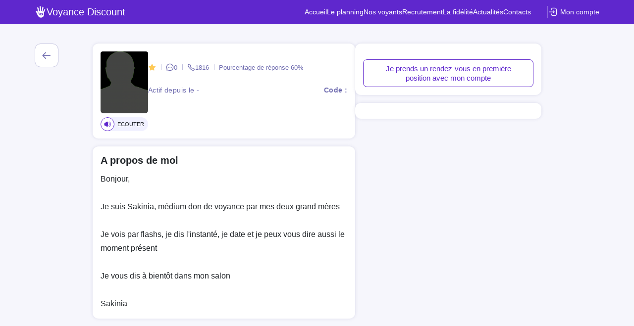

--- FILE ---
content_type: text/html; charset=UTF-8
request_url: https://www.voyancediscount.fr/voyant.html?id=4573
body_size: 14581
content:

<!DOCTYPE html>
<html lang="fr">

<head>
    <meta charset="UTF-8">

    <title></title>
    <meta name="keywords" content="">
    <meta name="description" content="">

    <script src="/javascript/jquery/jquery.js"></script>
<link type="text/css" href="templates/jquery-ui-1.8.17.custom.css" rel="stylesheet" />
<script type="text/javascript">
   $(document).ready(function (){ 
	if (top.location != location){
	    $('#bandeau').css('display','none');
	    $('#menu').css('display','none');
	    $('#footer').css('display','none');
	}
    }); 

</script>

<script name="google analytics">
</script>

    <meta http-equiv="X-UA-Compatible" content="IE=edge">
    <meta name="viewport"
        content="width=device-width, initial-scale=1, maximum-scale=1, minimum-scale=1, user-scalable=no">

    <!-- Фон для сафари -->
    <!-- Fond de safari -->
    <meta name="msapplication-TileColor" content="#F6F6FC">
    <meta name="theme-color" content="#F6F6FC">

    <!-- Owl -->
    <link rel="stylesheet" href="./templates/2025/css/owl.carousel.min.css">

    <!-- Custom -->
    <link rel="stylesheet" href="./templates/2025/css/style.css">

    <!-- JQuery -->
    <script src="https://ajax.googleapis.com/ajax/libs/jquery/3.6.0/jquery.min.js"></script>

    <!-- Owl -->
    <script src="./templates/2025/js/owl.carousel.min.js"></script>

    <!-- Custom -->
    <script src="./templates/2025/js/script.js"></script>
    
   <!-- Datepicker -->
   <link rel="stylesheet" type="text/css" href="https://cdn.jsdelivr.net/npm/daterangepicker/daterangepicker.css" />

   <!-- Phone select -->
   <link href="https://cdn.jsdelivr.net/npm/select2@4.1.0-rc.0/dist/css/select2.min.css" rel="stylesheet" />


    <title>Accueil | Voyance Discount</title>
</head>

<body class="">

    <header class="header">
        <div class="container">
            <div class="header__body">
                <div class="header__logo"><a href="./"><img src="./templates/2025/img/general/logo.svg"
                            alt="logo"><span>Voyance Discount</span></a></div>
                <nav class="header-nav">
                    <a href="voyancepaschers-compte.html" class="header-button">Mon
                        compte</a>
                    <ul class="header-nav__menu">
                        <li><a href="voyancepaschers-accueil.html" class="_home">Accueil</a>
                        </li>
                        <li><a href="voyancepaschers-planning.html" class="_plan">Le
                                planning</a></li>
                        <li><a href="voyancepaschers-voyants.html" class="_nos">Nos
                                voyants</a>
                        </li>
                        <li><a href="https://avenirtel.fr/recrutement"
                                class="_recr"
				target="_blank">Recrutement</a></li>
                        <li><a href="voyancepaschers-fidelite.html" class="_cupon">La
                                fidélité</a></li>
                        <li><a href="voyancepaschers-infos.html" class="_info">Actualités</a>
                        </li>
                        <li><a href="https://avenirtel.fr/contacts"
                                class="_contact"
				target="_blank">Contacts</a></li>
                    </ul>
                </nav>
                <div class="bars"><span></span><span></span><span></span></div>
            </div>
        </div>
    </header>
                <style>
    .duo {
        background-color: #88F !important;
    }

    .sticker-blue {
        min-height: 5.5em;
    }

    .medium-card__label--mp {
        display: flex;
        align-items: center;
        justify-content: center;
        background: #CF5FF7;
        color: white;
        font-size: 10.5px;
        height: 18px;
        margin-top: -2.5em;
        position: relative;
        border-radius: 0.5em;
        width: 100%;
        margin-bottom: 1em;
    }

</style>
<main class="main">
    <section class="voyant">
        <div class="container">
            <div class="voyant__row">
                <div class="voyant__back">
                    <a href="./" class="button-back"><svg width="24" height="24" viewBox="0 0 24 24"
                            xmlns="http://www.w3.org/2000/svg">
                            <path fill-rule="evenodd" clip-rule="evenodd"
                                d="M19.25 13.0243C19.6642 13.0243 20 12.6885 20 12.2743C20 11.8601 19.6642 11.5243 19.25 11.5243L6.06618 11.5243L10.829 6.78112C11.1225 6.48884 11.1235 6.01396 10.8312 5.72046C10.5389 5.42696 10.0641 5.42598 9.77057 5.71827L3.73145 11.7324C3.61864 11.8404 3.53949 11.9833 3.51132 12.1437C3.50371 12.1867 3.49981 12.2305 3.49981 12.2747C3.49981 12.4742 3.57927 12.6654 3.72062 12.8062L9.77062 18.8302C10.0641 19.1224 10.539 19.1214 10.8313 18.8279C11.1235 18.5344 11.1225 18.0595 10.829 17.7672L6.06559 13.0243L19.25 13.0243Z" />
                        </svg></a>
                </div>
                <div class="voyant__body">
                    <div class="voyant__left">
                        <div class="voyant-card">
                            <div class="voyant-card__thumbnail">
                                <figure>
                                    <img src="images/voyants/default_full.png" alt="">
                                </figure>

                                                
                                                                <div class="voyant-card__audio audio-player pause"
                                    data-url="annonces/ogg/annonce.ogg">
                                    <div class="audio-player__body">
                                        <button class="btn audio-player__button"><span></span></button>
                                        <div class="audio-player__progress">
                                            <div class="bar"></div>
                                        </div>
                                        <div class="audio-player__waveform"></div>
                                    </div>
                                    <div class="audio-player__text">ECOUTER</div>
                                </div>
                                                            </div>
                            <div class="voyant-card__content">
                                <div class="voyant-card__header">
                                    <div class="voyant-card__flag">
                                                                            </div>
                                    <h4 class="voyant-card__title">
                                                                            </h4>
                                </div>
                                <ul class="voyant-card__info">
                                    <li class="voyant-card__rating">
                                        <a>
                                            <svg width="16" height="16" viewBox="0 0 16 16" fill="none"
                                                xmlns="http://www.w3.org/2000/svg">
                                                <path
                                                    d="M12.1417 9.58682C11.9605 9.75855 11.8772 10.0069 11.9185 10.2505L12.5407 13.6166C12.5932 13.9019 12.47 14.1906 12.2257 14.3554C11.9864 14.5265 11.6679 14.547 11.4068 14.4102L8.30695 12.8298C8.19916 12.7737 8.07948 12.7436 7.957 12.7401H7.76732C7.70153 12.7497 7.63714 12.7702 7.57834 12.8017L4.47775 14.3897C4.32447 14.4649 4.15089 14.4916 3.98082 14.4649C3.56647 14.3883 3.29001 14.0024 3.3579 13.5954L3.98082 10.2293C4.02211 9.98364 3.93883 9.73393 3.75755 9.55946L1.23018 7.16488C1.01881 6.96442 0.945323 6.66339 1.0419 6.39177C1.13569 6.12084 1.37506 5.92312 1.66412 5.87865L5.14267 5.38537C5.40724 5.35869 5.6396 5.20133 5.75859 4.96871L7.29139 1.89681C7.32779 1.82839 7.37468 1.76545 7.43137 1.71209L7.49436 1.6642C7.52726 1.62862 7.56505 1.5992 7.60705 1.57526L7.68334 1.54789L7.80232 1.5H8.09698C8.36015 1.52668 8.59182 1.68062 8.7129 1.9105L10.266 4.96872C10.378 5.19244 10.5957 5.34775 10.8469 5.38538L14.3255 5.87866C14.6194 5.91971 14.8651 6.11812 14.9624 6.39178C15.0541 6.66613 14.975 6.96716 14.7594 7.16489L12.1417 9.58682Z"
                                                    fill="#FECA57" />
                                            </svg>
                                            <span>
                                                                                            </span>
                                        </a>
                                    </li>
                                    <li class="voyant-card__comments">
                                        <a href="#comments-title">
                                            <svg width="16" height="16" viewBox="0 0 16 16" fill="none"
                                                xmlns="http://www.w3.org/2000/svg">
                                                <path fill-rule="evenodd" clip-rule="evenodd"
                                                    d="M8.01311 0.683838C3.75854 0.683838 0.683105 4.16159 0.683105 8.01052C0.683105 9.25618 1.04487 10.5164 1.662 11.6519C1.66634 11.6599 1.67086 11.6678 1.67553 11.6756L1.67567 11.6771C1.67621 11.6846 1.67566 11.7017 1.66687 11.7266C1.66332 11.7367 1.66001 11.7468 1.65696 11.7571L1.21029 13.2527L1.21017 13.2526L1.20675 13.2649C1.0954 13.6664 1.20479 14.079 1.50091 14.3519C1.78823 14.6168 2.19317 14.6966 2.56877 14.5807L3.91149 14.1819L3.92889 14.1765C3.96999 14.163 3.995 14.1629 4.04221 14.1774C4.11457 14.1997 4.2076 14.248 4.38099 14.3539L4.38095 14.354L4.38979 14.3592C5.473 14.9975 6.80242 15.3172 7.99977 15.3172C11.614 15.3172 15.3164 12.5184 15.3164 7.99049C15.3164 4.09423 12.174 0.683838 8.01311 0.683838ZM1.98311 8.01052C1.98311 4.83425 4.521 1.98384 8.01311 1.98384C11.4256 1.98384 14.0164 4.78142 14.0164 7.99049C14.0164 11.7016 10.9989 14.0172 7.99977 14.0172C7.0121 14.0172 5.91687 13.7489 5.05407 13.2417L5.05282 13.241C4.72838 13.0428 4.20458 12.7229 3.53377 12.938L2.57606 13.2224L2.89867 12.1422C3.0184 11.7892 3.00864 11.3762 2.79779 11.0193C2.27232 10.0483 1.98311 9.00418 1.98311 8.01052ZM7.37803 8.14872C7.37803 8.57855 7.72724 8.92776 8.15708 8.92776C8.58693 8.92776 8.93614 8.57855 8.93614 8.14872C8.93614 7.72015 8.58693 7.37094 8.15708 7.37094C7.72724 7.37094 7.37803 7.72015 7.37803 8.14872ZM4.35059 8.14872C4.35059 8.57856 4.69979 8.92777 5.12964 8.92777C5.55948 8.92777 5.90869 8.57856 5.90869 8.14872C5.90869 7.72015 5.55948 7.37095 5.12964 7.37095C4.69979 7.37095 4.35059 7.72015 4.35059 8.14872ZM11.1864 8.92776C10.7565 8.92776 10.4073 8.57855 10.4073 8.14872C10.4073 7.72015 10.7565 7.37094 11.1864 7.37094C11.6162 7.37094 11.9654 7.72015 11.9654 8.14872C11.9654 8.57855 11.6162 8.92776 11.1864 8.92776Z"
                                                    fill="#706DB0" />
                                            </svg>
                                            <span>
                                                0                                            </span>
                                        </a>
                                    </li>
                                    <li class="voyant-card__calls">
                                        <a>
                                            <svg width="16" height="16" viewBox="0 0 16 16" fill="none"
                                                xmlns="http://www.w3.org/2000/svg">
                                                <path fill-rule="evenodd" clip-rule="evenodd"
                                                    d="M1.9929 3.24786C2.20378 2.89869 3.36568 1.62868 4.19483 1.66702C4.44268 1.68756 4.66178 1.83749 4.83979 2.01139C5.24855 2.41054 6.41866 3.92018 6.48507 4.23785C6.64666 5.01698 5.71823 5.4661 6.00238 6.25139C6.72676 8.02393 7.97493 9.27203 9.74825 9.9957C10.5329 10.2798 10.982 9.35145 11.7612 9.51371C12.0782 9.58012 13.5886 10.7502 13.9878 11.1589C14.161 11.3362 14.3116 11.556 14.3322 11.8038C14.363 12.6768 13.0142 13.855 12.7512 14.0057C12.1309 14.4493 11.3216 14.4418 10.335 13.9831C7.58193 12.8377 3.18219 8.52098 2.0155 5.66396C1.56909 4.68287 1.53828 3.86815 1.9929 3.24786Z"
                                                    stroke="#706DB0" stroke-width="1.3" stroke-linecap="round"
                                                    stroke-linejoin="round" />
                                            </svg>
                                            <span>
                                                1816                                            </span>
                                        </a>
                                    </li>
                                    <li>
                                        <div class="voyant-card__success"><span>Pourcentage de réponse</span>
                                            <span>60%</span></div>
                                    </li>
                                </ul>
                                <p class="voyant-card__types">
                                                                                                                                                                                </p>
                                <div class="voyant-card__inline">
                                    <p class="voyant-card__date">Actif depuis le
                                        -                                    </p>
                                    <p class="voyant-card__code"><strong>Code :
                                                                                    </strong></p>
                                </div>
                            </div>
                        </div>
                        <div class="voyant-bio">
                            <h2 class="voyant-bio__title">A propos de moi</h2>
                            <div class="voyant-bio__desc">
                                <p>
                                    Bonjour,<br /><br />Je suis Sakinia, médium don de voyance  par mes deux grand mères<br /><br />Je vois par flashs, je dis l'instanté, je date et je peux vous dire aussi le moment présent<br /><br />Je vous dis à bientôt dans mon salon<br /><br />Sakinia                                </p>
                            </div>
                        </div>
                    </div>
                                        <div class="voyant__right"> 
                                                <div class="voyant__group">
                                                        <div class="voyant-phone voyant-phone--audiotel">
                            
            				                                <div class="voyant-phone__alert" data-modal="modal-needlog"
                                    onclick="location.href='rdv_first.html?id=4573'"
                                >
                                    <p>Je prends un rendez-vous en première position avec mon compte</p>
                                    
                                </div>
                                        				                            </div>
                        </div>

                        <div class="voyant__group">

                            
                                                </div>
                    </div>
                                    </div>
            </div>
        </div>
    </section>

    <section class="planning planning--voyant">
        <div class="container">
            <div class="planning__body">
                <div class="planning__head">
                    <h2 class="planning__title">Disponibilités:</h2>
                    <div class="planning__actions">
                        <ul class="planning__legends">
                            <li class="audio">Audiotel</li>
                            <li class="prive">CB</li>
                            <li class="duo">Duo</li>
                            <li class="indispo">Indisponible</li>
                        </ul>
                    </div>
                </div>
                <div class="planning__table">
                    <table>
                        <thead style="top: 0px;" class="row head-row">
                            <tr class="row">
                                <th class="head-column" style="width: 43px;">Heure<br>data</th>

                                                                <th style="text-align: center;">
                                    <div>00</div>
                                    <img src="https:/./templates/2025/img/icon-table-arrow-down.svg" alt="arrow-down">
                                    <div>01</div>
                                </th>
                                                                <th style="text-align: center;">
                                    <div>01</div>
                                    <img src="https:/./templates/2025/img/icon-table-arrow-down.svg" alt="arrow-down">
                                    <div>02</div>
                                </th>
                                                                <th style="text-align: center;">
                                    <div>02</div>
                                    <img src="https:/./templates/2025/img/icon-table-arrow-down.svg" alt="arrow-down">
                                    <div>03</div>
                                </th>
                                                                <th style="text-align: center;">
                                    <div>03</div>
                                    <img src="https:/./templates/2025/img/icon-table-arrow-down.svg" alt="arrow-down">
                                    <div>04</div>
                                </th>
                                                                <th style="text-align: center;">
                                    <div>04</div>
                                    <img src="https:/./templates/2025/img/icon-table-arrow-down.svg" alt="arrow-down">
                                    <div>05</div>
                                </th>
                                                                <th style="text-align: center;">
                                    <div>05</div>
                                    <img src="https:/./templates/2025/img/icon-table-arrow-down.svg" alt="arrow-down">
                                    <div>06</div>
                                </th>
                                                                <th style="text-align: center;">
                                    <div>06</div>
                                    <img src="https:/./templates/2025/img/icon-table-arrow-down.svg" alt="arrow-down">
                                    <div>07</div>
                                </th>
                                                                <th style="text-align: center;">
                                    <div>07</div>
                                    <img src="https:/./templates/2025/img/icon-table-arrow-down.svg" alt="arrow-down">
                                    <div>08</div>
                                </th>
                                                                <th style="text-align: center;">
                                    <div>08</div>
                                    <img src="https:/./templates/2025/img/icon-table-arrow-down.svg" alt="arrow-down">
                                    <div>09</div>
                                </th>
                                                                <th style="text-align: center;">
                                    <div>09</div>
                                    <img src="https:/./templates/2025/img/icon-table-arrow-down.svg" alt="arrow-down">
                                    <div>10</div>
                                </th>
                                                                <th style="text-align: center;">
                                    <div>10</div>
                                    <img src="https:/./templates/2025/img/icon-table-arrow-down.svg" alt="arrow-down">
                                    <div>11</div>
                                </th>
                                                                <th style="text-align: center;">
                                    <div>11</div>
                                    <img src="https:/./templates/2025/img/icon-table-arrow-down.svg" alt="arrow-down">
                                    <div>12</div>
                                </th>
                                                                <th style="text-align: center;">
                                    <div>12</div>
                                    <img src="https:/./templates/2025/img/icon-table-arrow-down.svg" alt="arrow-down">
                                    <div>13</div>
                                </th>
                                                                <th style="text-align: center;">
                                    <div>13</div>
                                    <img src="https:/./templates/2025/img/icon-table-arrow-down.svg" alt="arrow-down">
                                    <div>14</div>
                                </th>
                                                                <th style="text-align: center;">
                                    <div>14</div>
                                    <img src="https:/./templates/2025/img/icon-table-arrow-down.svg" alt="arrow-down">
                                    <div>15</div>
                                </th>
                                                                <th style="text-align: center;">
                                    <div>15</div>
                                    <img src="https:/./templates/2025/img/icon-table-arrow-down.svg" alt="arrow-down">
                                    <div>16</div>
                                </th>
                                                                <th style="text-align: center;">
                                    <div>16</div>
                                    <img src="https:/./templates/2025/img/icon-table-arrow-down.svg" alt="arrow-down">
                                    <div>17</div>
                                </th>
                                                                <th style="text-align: center;">
                                    <div>17</div>
                                    <img src="https:/./templates/2025/img/icon-table-arrow-down.svg" alt="arrow-down">
                                    <div>18</div>
                                </th>
                                                                <th style="text-align: center;">
                                    <div>18</div>
                                    <img src="https:/./templates/2025/img/icon-table-arrow-down.svg" alt="arrow-down">
                                    <div>19</div>
                                </th>
                                                                <th style="text-align: center;">
                                    <div>19</div>
                                    <img src="https:/./templates/2025/img/icon-table-arrow-down.svg" alt="arrow-down">
                                    <div>20</div>
                                </th>
                                                                <th style="text-align: center;">
                                    <div>20</div>
                                    <img src="https:/./templates/2025/img/icon-table-arrow-down.svg" alt="arrow-down">
                                    <div>21</div>
                                </th>
                                                                <th style="text-align: center;">
                                    <div>21</div>
                                    <img src="https:/./templates/2025/img/icon-table-arrow-down.svg" alt="arrow-down">
                                    <div>22</div>
                                </th>
                                                                <th style="text-align: center;">
                                    <div>22</div>
                                    <img src="https:/./templates/2025/img/icon-table-arrow-down.svg" alt="arrow-down">
                                    <div>23</div>
                                </th>
                                                                <th style="text-align: center;">
                                    <div>23</div>
                                    <img src="https:/./templates/2025/img/icon-table-arrow-down.svg" alt="arrow-down">
                                    <div>24</div>
                                </th>
                                                        </thead>
                        <tbody>
                            <tr class="null-row">
                                <td></td>
                            </tr>
                        </tbody>
                        <tbody id="ajax">
                            <tr class="row">
                                <td class="head-column">LUN 19/01</td>
    
    		    <td>
                <div class="cell">

			                    
			    <p class="part empty_bar"></p>
			                    
			    <p class="part empty_bar"></p>
			                    
			    <p class="part empty_bar"></p>
			                    
			    <p class="part empty_bar"></p>
			                </div>
		    </td>
			    <td>
                <div class="cell">

			                    
			    <p class="part empty_bar"></p>
			                    
			    <p class="part empty_bar"></p>
			                    
			    <p class="part empty_bar"></p>
			                    
			    <p class="part empty_bar"></p>
			                </div>
		    </td>
			    <td>
                <div class="cell">

			                    
			    <p class="part empty_bar"></p>
			                    
			    <p class="part empty_bar"></p>
			                    
			    <p class="part empty_bar"></p>
			                    
			    <p class="part empty_bar"></p>
			                </div>
		    </td>
			    <td>
                <div class="cell">

			                    
			    <p class="part empty_bar"></p>
			                    
			    <p class="part empty_bar"></p>
			                    
			    <p class="part empty_bar"></p>
			                    
			    <p class="part empty_bar"></p>
			                </div>
		    </td>
			    <td>
                <div class="cell">

			                    
			    <p class="part empty_bar"></p>
			                    
			    <p class="part empty_bar"></p>
			                    
			    <p class="part empty_bar"></p>
			                    
			    <p class="part empty_bar"></p>
			                </div>
		    </td>
			    <td>
                <div class="cell">

			                    
			    <p class="part empty_bar"></p>
			                    
			    <p class="part empty_bar"></p>
			                    
			    <p class="part empty_bar"></p>
			                    
			    <p class="part empty_bar"></p>
			                </div>
		    </td>
			    <td>
                <div class="cell">

			                    
			    <p class="part empty_bar"></p>
			                    
			    <p class="part empty_bar"></p>
			                    
			    <p class="part empty_bar"></p>
			                    
			    <p class="part empty_bar"></p>
			                </div>
		    </td>
			    <td>
                <div class="cell">

			                    
			    <p class="part empty_bar"></p>
			                    
			    <p class="part empty_bar"></p>
			                    
			    <p class="part empty_bar"></p>
			                    
			    <p class="part empty_bar"></p>
			                </div>
		    </td>
			    <td>
                <div class="cell">

			                    
			    <p class="part empty_bar"></p>
			                    
			    <p class="part empty_bar"></p>
			                    
			    <p class="part empty_bar"></p>
			                    
			    <p class="part empty_bar"></p>
			                </div>
		    </td>
			    <td>
                <div class="cell">

			                    
			    <p class="part empty_bar"></p>
			                    
			    <p class="part empty_bar"></p>
			                    
			    <p class="part empty_bar"></p>
			                    
			    <p class="part empty_bar"></p>
			                </div>
		    </td>
			    <td>
                <div class="cell">

			                    
			    <p class="part empty_bar"></p>
			                    
			    <p class="part empty_bar"></p>
			                    
			    <p class="part empty_bar"></p>
			                    
			    <p class="part empty_bar"></p>
			                </div>
		    </td>
			    <td>
                <div class="cell">

			                    
			    <p class="part empty_bar"></p>
			                    
			    <p class="part empty_bar"></p>
			                    
			    <p class="part empty_bar"></p>
			                    
			    <p class="part empty_bar"></p>
			                </div>
		    </td>
			    <td>
                <div class="cell">

			                    
			    <p class="part empty_bar"></p>
			                    
			    <p class="part empty_bar"></p>
			                    
			    <p class="part empty_bar"></p>
			                    
			    <p class="part empty_bar"></p>
			                </div>
		    </td>
			    <td>
                <div class="cell">

			                    
			    <p class="part empty_bar"></p>
			                    
			    <p class="part empty_bar"></p>
			                    
			    <p class="part empty_bar"></p>
			                    
			    <p class="part empty_bar"></p>
			                </div>
		    </td>
			    <td>
                <div class="cell">

			                    
			    <p class="part empty_bar"></p>
			                    
			    <p class="part empty_bar"></p>
			                    
			    <p class="part empty_bar"></p>
			                    
			    <p class="part empty_bar"></p>
			                </div>
		    </td>
			    <td>
                <div class="cell">

			                    
			    <p class="part empty_bar"></p>
			                    
			    <p class="part empty_bar"></p>
			                    
			    <p class="part empty_bar"></p>
			                    
			    <p class="part empty_bar"></p>
			                </div>
		    </td>
			    <td>
                <div class="cell">

			                    
			    <p class="part empty_bar"></p>
			                    
			    <p class="part empty_bar"></p>
			                    
			    <p class="part empty_bar"></p>
			                    
			    <p class="part empty_bar"></p>
			                </div>
		    </td>
			    <td>
                <div class="cell">

			                    
			    <p class="part empty_bar"></p>
			                    
			    <p class="part empty_bar"></p>
			                    
			    <p class="part empty_bar"></p>
			                    
			    <p class="part empty_bar"></p>
			                </div>
		    </td>
			    <td>
                <div class="cell">

			                    
			    <p class="part empty_bar"></p>
			                    
			    <p class="part empty_bar"></p>
			                    
			    <p class="part empty_bar"></p>
			                    
			    <p class="part empty_bar"></p>
			                </div>
		    </td>
			    <td>
                <div class="cell">

			                    
			    <p class="part empty_bar"></p>
			                    
			    <p class="part empty_bar"></p>
			                    
			    <p class="part empty_bar"></p>
			                    
			    <p class="part empty_bar"></p>
			                </div>
		    </td>
			    <td>
                <div class="cell">

			                    
			    <p class="part empty_bar"></p>
			                    
			    <p class="part empty_bar"></p>
			                    
			    <p class="part empty_bar"></p>
			                    
			    <p class="part empty_bar"></p>
			                </div>
		    </td>
			    <td>
                <div class="cell">

			                    
			    <p class="part empty_bar"></p>
			                    
			    <p class="part empty_bar"></p>
			                    
			    <p class="part empty_bar"></p>
			                    
			    <p class="part empty_bar"></p>
			                </div>
		    </td>
			    <td>
                <div class="cell">

			                    
			    <p class="part empty_bar"></p>
			                    
			    <p class="part empty_bar"></p>
			                    
			    <p class="part empty_bar"></p>
			                    
			    <p class="part empty_bar"></p>
			                </div>
		    </td>
			    <td>
                <div class="cell">

			                    
			    <p class="part empty_bar"></p>
			                    
			    <p class="part empty_bar"></p>
			                    
			    <p class="part empty_bar"></p>
			                    
			    <p class="part empty_bar"></p>
			                </div>
		    </td>
	                            </tr>
                            <tr class="row">
                                <td class="head-column">MAR 20/01</td>
    
    		    <td>
                <div class="cell">

			                    
			    <p class="part empty_bar"></p>
			                    
			    <p class="part empty_bar"></p>
			                    
			    <p class="part empty_bar"></p>
			                    
			    <p class="part empty_bar"></p>
			                </div>
		    </td>
			    <td>
                <div class="cell">

			                    
			    <p class="part empty_bar"></p>
			                    
			    <p class="part empty_bar"></p>
			                    
			    <p class="part empty_bar"></p>
			                    
			    <p class="part empty_bar"></p>
			                </div>
		    </td>
			    <td>
                <div class="cell">

			                    
			    <p class="part empty_bar"></p>
			                    
			    <p class="part empty_bar"></p>
			                    
			    <p class="part empty_bar"></p>
			                    
			    <p class="part empty_bar"></p>
			                </div>
		    </td>
			    <td>
                <div class="cell">

			                    
			    <p class="part empty_bar"></p>
			                    
			    <p class="part empty_bar"></p>
			                    
			    <p class="part empty_bar"></p>
			                    
			    <p class="part empty_bar"></p>
			                </div>
		    </td>
			    <td>
                <div class="cell">

			                    
			    <p class="part empty_bar"></p>
			                    
			    <p class="part empty_bar"></p>
			                    
			    <p class="part empty_bar"></p>
			                    
			    <p class="part empty_bar"></p>
			                </div>
		    </td>
			    <td>
                <div class="cell">

			                    
			    <p class="part empty_bar"></p>
			                    
			    <p class="part empty_bar"></p>
			                    
			    <p class="part empty_bar"></p>
			                    
			    <p class="part empty_bar"></p>
			                </div>
		    </td>
			    <td>
                <div class="cell">

			                    
			    <p class="part empty_bar"></p>
			                    
			    <p class="part empty_bar"></p>
			                    
			    <p class="part empty_bar"></p>
			                    
			    <p class="part empty_bar"></p>
			                </div>
		    </td>
			    <td>
                <div class="cell">

			                    
			    <p class="part empty_bar"></p>
			                    
			    <p class="part empty_bar"></p>
			                    
			    <p class="part empty_bar"></p>
			                    
			    <p class="part empty_bar"></p>
			                </div>
		    </td>
			    <td>
                <div class="cell">

			                    
			    <p class="part empty_bar"></p>
			                    
			    <p class="part empty_bar"></p>
			                    
			    <p class="part empty_bar"></p>
			                    
			    <p class="part empty_bar"></p>
			                </div>
		    </td>
			    <td>
                <div class="cell">

			                    
			    <p class="part empty_bar"></p>
			                    
			    <p class="part empty_bar"></p>
			                    
			    <p class="part empty_bar"></p>
			                    
			    <p class="part empty_bar"></p>
			                </div>
		    </td>
			    <td>
                <div class="cell">

			                    
			    <p class="part empty_bar"></p>
			                    
			    <p class="part empty_bar"></p>
			                    
			    <p class="part empty_bar"></p>
			                    
			    <p class="part empty_bar"></p>
			                </div>
		    </td>
			    <td>
                <div class="cell">

			                    
			    <p class="part empty_bar"></p>
			                    
			    <p class="part empty_bar"></p>
			                    
			    <p class="part empty_bar"></p>
			                    
			    <p class="part empty_bar"></p>
			                </div>
		    </td>
			    <td>
                <div class="cell">

			                    
			    <p class="part empty_bar"></p>
			                    
			    <p class="part empty_bar"></p>
			                    
			    <p class="part empty_bar"></p>
			                    
			    <p class="part empty_bar"></p>
			                </div>
		    </td>
			    <td>
                <div class="cell">

			                    
			    <p class="part empty_bar"></p>
			                    
			    <p class="part empty_bar"></p>
			                    
			    <p class="part empty_bar"></p>
			                    
			    <p class="part empty_bar"></p>
			                </div>
		    </td>
			    <td>
                <div class="cell">

			                    
			    <p class="part empty_bar"></p>
			                    
			    <p class="part empty_bar"></p>
			                    
			    <p class="part empty_bar"></p>
			                    
			    <p class="part empty_bar"></p>
			                </div>
		    </td>
			    <td>
                <div class="cell">

			                    
			    <p class="part empty_bar"></p>
			                    
			    <p class="part empty_bar"></p>
			                    
			    <p class="part empty_bar"></p>
			                    
			    <p class="part empty_bar"></p>
			                </div>
		    </td>
			    <td>
                <div class="cell">

			                    
			    <p class="part empty_bar"></p>
			                    
			    <p class="part empty_bar"></p>
			                    
			    <p class="part empty_bar"></p>
			                    
			    <p class="part empty_bar"></p>
			                </div>
		    </td>
			    <td>
                <div class="cell">

			                    
			    <p class="part empty_bar"></p>
			                    
			    <p class="part empty_bar"></p>
			                    
			    <p class="part empty_bar"></p>
			                    
			    <p class="part empty_bar"></p>
			                </div>
		    </td>
			    <td>
                <div class="cell">

			                    
			    <p class="part empty_bar"></p>
			                    
			    <p class="part empty_bar"></p>
			                    
			    <p class="part empty_bar"></p>
			                    
			    <p class="part empty_bar"></p>
			                </div>
		    </td>
			    <td>
                <div class="cell">

			                    
			    <p class="part empty_bar"></p>
			                    
			    <p class="part empty_bar"></p>
			                    
			    <p class="part empty_bar"></p>
			                    
			    <p class="part empty_bar"></p>
			                </div>
		    </td>
			    <td>
                <div class="cell">

			                    
			    <p class="part empty_bar"></p>
			                    
			    <p class="part empty_bar"></p>
			                    
			    <p class="part empty_bar"></p>
			                    
			    <p class="part empty_bar"></p>
			                </div>
		    </td>
			    <td>
                <div class="cell">

			                    
			    <p class="part empty_bar"></p>
			                    
			    <p class="part empty_bar"></p>
			                    
			    <p class="part empty_bar"></p>
			                    
			    <p class="part empty_bar"></p>
			                </div>
		    </td>
			    <td>
                <div class="cell">

			                    
			    <p class="part empty_bar"></p>
			                    
			    <p class="part empty_bar"></p>
			                    
			    <p class="part empty_bar"></p>
			                    
			    <p class="part empty_bar"></p>
			                </div>
		    </td>
			    <td>
                <div class="cell">

			                    
			    <p class="part empty_bar"></p>
			                    
			    <p class="part empty_bar"></p>
			                    
			    <p class="part empty_bar"></p>
			                    
			    <p class="part empty_bar"></p>
			                </div>
		    </td>
	                            </tr>
                            <tr class="row">
                                <td class="head-column">MER 21/01</td>
    
    		    <td>
                <div class="cell">

			                    
			    <p class="part empty_bar"></p>
			                    
			    <p class="part empty_bar"></p>
			                    
			    <p class="part empty_bar"></p>
			                    
			    <p class="part empty_bar"></p>
			                </div>
		    </td>
			    <td>
                <div class="cell">

			                    
			    <p class="part empty_bar"></p>
			                    
			    <p class="part empty_bar"></p>
			                    
			    <p class="part empty_bar"></p>
			                    
			    <p class="part empty_bar"></p>
			                </div>
		    </td>
			    <td>
                <div class="cell">

			                    
			    <p class="part empty_bar"></p>
			                    
			    <p class="part empty_bar"></p>
			                    
			    <p class="part empty_bar"></p>
			                    
			    <p class="part empty_bar"></p>
			                </div>
		    </td>
			    <td>
                <div class="cell">

			                    
			    <p class="part empty_bar"></p>
			                    
			    <p class="part empty_bar"></p>
			                    
			    <p class="part empty_bar"></p>
			                    
			    <p class="part empty_bar"></p>
			                </div>
		    </td>
			    <td>
                <div class="cell">

			                    
			    <p class="part empty_bar"></p>
			                    
			    <p class="part empty_bar"></p>
			                    
			    <p class="part empty_bar"></p>
			                    
			    <p class="part empty_bar"></p>
			                </div>
		    </td>
			    <td>
                <div class="cell">

			                    
			    <p class="part empty_bar"></p>
			                    
			    <p class="part empty_bar"></p>
			                    
			    <p class="part empty_bar"></p>
			                    
			    <p class="part empty_bar"></p>
			                </div>
		    </td>
			    <td>
                <div class="cell">

			                    
			    <p class="part empty_bar"></p>
			                    
			    <p class="part empty_bar"></p>
			                    
			    <p class="part empty_bar"></p>
			                    
			    <p class="part empty_bar"></p>
			                </div>
		    </td>
			    <td>
                <div class="cell">

			                    
			    <p class="part empty_bar"></p>
			                    
			    <p class="part empty_bar"></p>
			                    
			    <p class="part empty_bar"></p>
			                    
			    <p class="part empty_bar"></p>
			                </div>
		    </td>
			    <td>
                <div class="cell">

			                    
			    <p class="part empty_bar"></p>
			                    
			    <p class="part empty_bar"></p>
			                    
			    <p class="part empty_bar"></p>
			                    
			    <p class="part empty_bar"></p>
			                </div>
		    </td>
			    <td>
                <div class="cell">

			                    
			    <p class="part empty_bar"></p>
			                    
			    <p class="part empty_bar"></p>
			                    
			    <p class="part empty_bar"></p>
			                    
			    <p class="part empty_bar"></p>
			                </div>
		    </td>
			    <td>
                <div class="cell">

			                    
			    <p class="part empty_bar"></p>
			                    
			    <p class="part empty_bar"></p>
			                    
			    <p class="part empty_bar"></p>
			                    
			    <p class="part empty_bar"></p>
			                </div>
		    </td>
			    <td>
                <div class="cell">

			                    
			    <p class="part empty_bar"></p>
			                    
			    <p class="part empty_bar"></p>
			                    
			    <p class="part empty_bar"></p>
			                    
			    <p class="part empty_bar"></p>
			                </div>
		    </td>
			    <td>
                <div class="cell">

			                    
			    <p class="part empty_bar"></p>
			                    
			    <p class="part empty_bar"></p>
			                    
			    <p class="part empty_bar"></p>
			                    
			    <p class="part empty_bar"></p>
			                </div>
		    </td>
			    <td>
                <div class="cell">

			                    
			    <p class="part empty_bar"></p>
			                    
			    <p class="part empty_bar"></p>
			                    
			    <p class="part empty_bar"></p>
			                    
			    <p class="part empty_bar"></p>
			                </div>
		    </td>
			    <td>
                <div class="cell">

			                    
			    <p class="part empty_bar"></p>
			                    
			    <p class="part empty_bar"></p>
			                    
			    <p class="part empty_bar"></p>
			                    
			    <p class="part empty_bar"></p>
			                </div>
		    </td>
			    <td>
                <div class="cell">

			                    
			    <p class="part empty_bar"></p>
			                    
			    <p class="part empty_bar"></p>
			                    
			    <p class="part empty_bar"></p>
			                    
			    <p class="part empty_bar"></p>
			                </div>
		    </td>
			    <td>
                <div class="cell">

			                    
			    <p class="part empty_bar"></p>
			                    
			    <p class="part empty_bar"></p>
			                    
			    <p class="part empty_bar"></p>
			                    
			    <p class="part empty_bar"></p>
			                </div>
		    </td>
			    <td>
                <div class="cell">

			                    
			    <p class="part empty_bar"></p>
			                    
			    <p class="part empty_bar"></p>
			                    
			    <p class="part empty_bar"></p>
			                    
			    <p class="part empty_bar"></p>
			                </div>
		    </td>
			    <td>
                <div class="cell">

			                    
			    <p class="part empty_bar"></p>
			                    
			    <p class="part empty_bar"></p>
			                    
			    <p class="part empty_bar"></p>
			                    
			    <p class="part empty_bar"></p>
			                </div>
		    </td>
			    <td>
                <div class="cell">

			                    
			    <p class="part empty_bar"></p>
			                    
			    <p class="part empty_bar"></p>
			                    
			    <p class="part empty_bar"></p>
			                    
			    <p class="part empty_bar"></p>
			                </div>
		    </td>
			    <td>
                <div class="cell">

			                    
			    <p class="part empty_bar"></p>
			                    
			    <p class="part empty_bar"></p>
			                    
			    <p class="part empty_bar"></p>
			                    
			    <p class="part empty_bar"></p>
			                </div>
		    </td>
			    <td>
                <div class="cell">

			                    
			    <p class="part empty_bar"></p>
			                    
			    <p class="part empty_bar"></p>
			                    
			    <p class="part empty_bar"></p>
			                    
			    <p class="part empty_bar"></p>
			                </div>
		    </td>
			    <td>
                <div class="cell">

			                    
			    <p class="part empty_bar"></p>
			                    
			    <p class="part empty_bar"></p>
			                    
			    <p class="part empty_bar"></p>
			                    
			    <p class="part empty_bar"></p>
			                </div>
		    </td>
			    <td>
                <div class="cell">

			                    
			    <p class="part empty_bar"></p>
			                    
			    <p class="part empty_bar"></p>
			                    
			    <p class="part empty_bar"></p>
			                    
			    <p class="part empty_bar"></p>
			                </div>
		    </td>
	                            </tr>
                            <tr class="row">
                                <td class="head-column">JEU 22/01</td>
    
    		    <td>
                <div class="cell">

			                    
			    <p class="part empty_bar"></p>
			                    
			    <p class="part empty_bar"></p>
			                    
			    <p class="part empty_bar"></p>
			                    
			    <p class="part empty_bar"></p>
			                </div>
		    </td>
			    <td>
                <div class="cell">

			                    
			    <p class="part empty_bar"></p>
			                    
			    <p class="part empty_bar"></p>
			                    
			    <p class="part empty_bar"></p>
			                    
			    <p class="part empty_bar"></p>
			                </div>
		    </td>
			    <td>
                <div class="cell">

			                    
			    <p class="part empty_bar"></p>
			                    
			    <p class="part empty_bar"></p>
			                    
			    <p class="part empty_bar"></p>
			                    
			    <p class="part empty_bar"></p>
			                </div>
		    </td>
			    <td>
                <div class="cell">

			                    
			    <p class="part empty_bar"></p>
			                    
			    <p class="part empty_bar"></p>
			                    
			    <p class="part empty_bar"></p>
			                    
			    <p class="part empty_bar"></p>
			                </div>
		    </td>
			    <td>
                <div class="cell">

			                    
			    <p class="part empty_bar"></p>
			                    
			    <p class="part empty_bar"></p>
			                    
			    <p class="part empty_bar"></p>
			                    
			    <p class="part empty_bar"></p>
			                </div>
		    </td>
			    <td>
                <div class="cell">

			                    
			    <p class="part empty_bar"></p>
			                    
			    <p class="part empty_bar"></p>
			                    
			    <p class="part empty_bar"></p>
			                    
			    <p class="part empty_bar"></p>
			                </div>
		    </td>
			    <td>
                <div class="cell">

			                    
			    <p class="part empty_bar"></p>
			                    
			    <p class="part empty_bar"></p>
			                    
			    <p class="part empty_bar"></p>
			                    
			    <p class="part empty_bar"></p>
			                </div>
		    </td>
			    <td>
                <div class="cell">

			                    
			    <p class="part empty_bar"></p>
			                    
			    <p class="part empty_bar"></p>
			                    
			    <p class="part empty_bar"></p>
			                    
			    <p class="part empty_bar"></p>
			                </div>
		    </td>
			    <td>
                <div class="cell">

			                    
			    <p class="part empty_bar"></p>
			                    
			    <p class="part empty_bar"></p>
			                    
			    <p class="part empty_bar"></p>
			                    
			    <p class="part empty_bar"></p>
			                </div>
		    </td>
			    <td>
                <div class="cell">

			                    
			    <p class="part empty_bar"></p>
			                    
			    <p class="part empty_bar"></p>
			                    
			    <p class="part empty_bar"></p>
			                    
			    <p class="part empty_bar"></p>
			                </div>
		    </td>
			    <td>
                <div class="cell">

			                    
			    <p class="part empty_bar"></p>
			                    
			    <p class="part empty_bar"></p>
			                    
			    <p class="part empty_bar"></p>
			                    
			    <p class="part empty_bar"></p>
			                </div>
		    </td>
			    <td>
                <div class="cell">

			                    
			    <p class="part empty_bar"></p>
			                    
			    <p class="part empty_bar"></p>
			                    
			    <p class="part empty_bar"></p>
			                    
			    <p class="part empty_bar"></p>
			                </div>
		    </td>
			    <td>
                <div class="cell">

			                    
			    <p class="part empty_bar"></p>
			                    
			    <p class="part empty_bar"></p>
			                    
			    <p class="part empty_bar"></p>
			                    
			    <p class="part empty_bar"></p>
			                </div>
		    </td>
			    <td>
                <div class="cell">

			                    
			    <p class="part empty_bar"></p>
			                    
			    <p class="part empty_bar"></p>
			                    
			    <p class="part empty_bar"></p>
			                    
			    <p class="part empty_bar"></p>
			                </div>
		    </td>
			    <td>
                <div class="cell">

			                    
			    <p class="part empty_bar"></p>
			                    
			    <p class="part empty_bar"></p>
			                    
			    <p class="part empty_bar"></p>
			                    
			    <p class="part empty_bar"></p>
			                </div>
		    </td>
			    <td>
                <div class="cell">

			                    
			    <p class="part empty_bar"></p>
			                    
			    <p class="part empty_bar"></p>
			                    
			    <p class="part empty_bar"></p>
			                    
			    <p class="part empty_bar"></p>
			                </div>
		    </td>
			    <td>
                <div class="cell">

			                    
			    <p class="part empty_bar"></p>
			                    
			    <p class="part empty_bar"></p>
			                    
			    <p class="part empty_bar"></p>
			                    
			    <p class="part empty_bar"></p>
			                </div>
		    </td>
			    <td>
                <div class="cell">

			                    
			    <p class="part empty_bar"></p>
			                    
			    <p class="part empty_bar"></p>
			                    
			    <p class="part empty_bar"></p>
			                    
			    <p class="part empty_bar"></p>
			                </div>
		    </td>
			    <td>
                <div class="cell">

			                    
			    <p class="part empty_bar"></p>
			                    
			    <p class="part empty_bar"></p>
			                    
			    <p class="part empty_bar"></p>
			                    
			    <p class="part empty_bar"></p>
			                </div>
		    </td>
			    <td>
                <div class="cell">

			                    
			    <p class="part empty_bar"></p>
			                    
			    <p class="part empty_bar"></p>
			                    
			    <p class="part empty_bar"></p>
			                    
			    <p class="part empty_bar"></p>
			                </div>
		    </td>
			    <td>
                <div class="cell">

			                    
			    <p class="part empty_bar"></p>
			                    
			    <p class="part empty_bar"></p>
			                    
			    <p class="part empty_bar"></p>
			                    
			    <p class="part empty_bar"></p>
			                </div>
		    </td>
			    <td>
                <div class="cell">

			                    
			    <p class="part empty_bar"></p>
			                    
			    <p class="part empty_bar"></p>
			                    
			    <p class="part empty_bar"></p>
			                    
			    <p class="part empty_bar"></p>
			                </div>
		    </td>
			    <td>
                <div class="cell">

			                    
			    <p class="part empty_bar"></p>
			                    
			    <p class="part empty_bar"></p>
			                    
			    <p class="part empty_bar"></p>
			                    
			    <p class="part empty_bar"></p>
			                </div>
		    </td>
			    <td>
                <div class="cell">

			                    
			    <p class="part empty_bar"></p>
			                    
			    <p class="part empty_bar"></p>
			                    
			    <p class="part empty_bar"></p>
			                    
			    <p class="part empty_bar"></p>
			                </div>
		    </td>
	                            </tr>
                            <tr class="row">
                                <td class="head-column">VEN 23/01</td>
    
    		    <td>
                <div class="cell">

			                    
			    <p class="part empty_bar"></p>
			                    
			    <p class="part empty_bar"></p>
			                    
			    <p class="part empty_bar"></p>
			                    
			    <p class="part empty_bar"></p>
			                </div>
		    </td>
			    <td>
                <div class="cell">

			                    
			    <p class="part empty_bar"></p>
			                    
			    <p class="part empty_bar"></p>
			                    
			    <p class="part empty_bar"></p>
			                    
			    <p class="part empty_bar"></p>
			                </div>
		    </td>
			    <td>
                <div class="cell">

			                    
			    <p class="part empty_bar"></p>
			                    
			    <p class="part empty_bar"></p>
			                    
			    <p class="part empty_bar"></p>
			                    
			    <p class="part empty_bar"></p>
			                </div>
		    </td>
			    <td>
                <div class="cell">

			                    
			    <p class="part empty_bar"></p>
			                    
			    <p class="part empty_bar"></p>
			                    
			    <p class="part empty_bar"></p>
			                    
			    <p class="part empty_bar"></p>
			                </div>
		    </td>
			    <td>
                <div class="cell">

			                    
			    <p class="part empty_bar"></p>
			                    
			    <p class="part empty_bar"></p>
			                    
			    <p class="part empty_bar"></p>
			                    
			    <p class="part empty_bar"></p>
			                </div>
		    </td>
			    <td>
                <div class="cell">

			                    
			    <p class="part empty_bar"></p>
			                    
			    <p class="part empty_bar"></p>
			                    
			    <p class="part empty_bar"></p>
			                    
			    <p class="part empty_bar"></p>
			                </div>
		    </td>
			    <td>
                <div class="cell">

			                    
			    <p class="part empty_bar"></p>
			                    
			    <p class="part empty_bar"></p>
			                    
			    <p class="part empty_bar"></p>
			                    
			    <p class="part empty_bar"></p>
			                </div>
		    </td>
			    <td>
                <div class="cell">

			                    
			    <p class="part empty_bar"></p>
			                    
			    <p class="part empty_bar"></p>
			                    
			    <p class="part empty_bar"></p>
			                    
			    <p class="part empty_bar"></p>
			                </div>
		    </td>
			    <td>
                <div class="cell">

			                    
			    <p class="part empty_bar"></p>
			                    
			    <p class="part empty_bar"></p>
			                    
			    <p class="part empty_bar"></p>
			                    
			    <p class="part empty_bar"></p>
			                </div>
		    </td>
			    <td>
                <div class="cell">

			                    
			    <p class="part empty_bar"></p>
			                    
			    <p class="part empty_bar"></p>
			                    
			    <p class="part empty_bar"></p>
			                    
			    <p class="part empty_bar"></p>
			                </div>
		    </td>
			    <td>
                <div class="cell">

			                    
			    <p class="part empty_bar"></p>
			                    
			    <p class="part empty_bar"></p>
			                    
			    <p class="part empty_bar"></p>
			                    
			    <p class="part empty_bar"></p>
			                </div>
		    </td>
			    <td>
                <div class="cell">

			                    
			    <p class="part empty_bar"></p>
			                    
			    <p class="part empty_bar"></p>
			                    
			    <p class="part empty_bar"></p>
			                    
			    <p class="part empty_bar"></p>
			                </div>
		    </td>
			    <td>
                <div class="cell">

			                    
			    <p class="part empty_bar"></p>
			                    
			    <p class="part empty_bar"></p>
			                    
			    <p class="part empty_bar"></p>
			                    
			    <p class="part empty_bar"></p>
			                </div>
		    </td>
			    <td>
                <div class="cell">

			                    
			    <p class="part empty_bar"></p>
			                    
			    <p class="part empty_bar"></p>
			                    
			    <p class="part empty_bar"></p>
			                    
			    <p class="part empty_bar"></p>
			                </div>
		    </td>
			    <td>
                <div class="cell">

			                    
			    <p class="part empty_bar"></p>
			                    
			    <p class="part empty_bar"></p>
			                    
			    <p class="part empty_bar"></p>
			                    
			    <p class="part empty_bar"></p>
			                </div>
		    </td>
			    <td>
                <div class="cell">

			                    
			    <p class="part empty_bar"></p>
			                    
			    <p class="part empty_bar"></p>
			                    
			    <p class="part empty_bar"></p>
			                    
			    <p class="part empty_bar"></p>
			                </div>
		    </td>
			    <td>
                <div class="cell">

			                    
			    <p class="part empty_bar"></p>
			                    
			    <p class="part empty_bar"></p>
			                    
			    <p class="part empty_bar"></p>
			                    
			    <p class="part empty_bar"></p>
			                </div>
		    </td>
			    <td>
                <div class="cell">

			                    
			    <p class="part empty_bar"></p>
			                    
			    <p class="part empty_bar"></p>
			                    
			    <p class="part empty_bar"></p>
			                    
			    <p class="part empty_bar"></p>
			                </div>
		    </td>
			    <td>
                <div class="cell">

			                    
			    <p class="part empty_bar"></p>
			                    
			    <p class="part empty_bar"></p>
			                    
			    <p class="part empty_bar"></p>
			                    
			    <p class="part empty_bar"></p>
			                </div>
		    </td>
			    <td>
                <div class="cell">

			                    
			    <p class="part empty_bar"></p>
			                    
			    <p class="part empty_bar"></p>
			                    
			    <p class="part empty_bar"></p>
			                    
			    <p class="part empty_bar"></p>
			                </div>
		    </td>
			    <td>
                <div class="cell">

			                    
			    <p class="part empty_bar"></p>
			                    
			    <p class="part empty_bar"></p>
			                    
			    <p class="part empty_bar"></p>
			                    
			    <p class="part empty_bar"></p>
			                </div>
		    </td>
			    <td>
                <div class="cell">

			                    
			    <p class="part empty_bar"></p>
			                    
			    <p class="part empty_bar"></p>
			                    
			    <p class="part empty_bar"></p>
			                    
			    <p class="part empty_bar"></p>
			                </div>
		    </td>
			    <td>
                <div class="cell">

			                    
			    <p class="part empty_bar"></p>
			                    
			    <p class="part empty_bar"></p>
			                    
			    <p class="part empty_bar"></p>
			                    
			    <p class="part empty_bar"></p>
			                </div>
		    </td>
			    <td>
                <div class="cell">

			                    
			    <p class="part empty_bar"></p>
			                    
			    <p class="part empty_bar"></p>
			                    
			    <p class="part empty_bar"></p>
			                    
			    <p class="part empty_bar"></p>
			                </div>
		    </td>
	                            </tr>
                            <tr class="row">
                                <td class="head-column">SAM 24/01</td>
    
    		    <td>
                <div class="cell">

			                    
			    <p class="part empty_bar"></p>
			                    
			    <p class="part empty_bar"></p>
			                    
			    <p class="part empty_bar"></p>
			                    
			    <p class="part empty_bar"></p>
			                </div>
		    </td>
			    <td>
                <div class="cell">

			                    
			    <p class="part empty_bar"></p>
			                    
			    <p class="part empty_bar"></p>
			                    
			    <p class="part empty_bar"></p>
			                    
			    <p class="part empty_bar"></p>
			                </div>
		    </td>
			    <td>
                <div class="cell">

			                    
			    <p class="part empty_bar"></p>
			                    
			    <p class="part empty_bar"></p>
			                    
			    <p class="part empty_bar"></p>
			                    
			    <p class="part empty_bar"></p>
			                </div>
		    </td>
			    <td>
                <div class="cell">

			                    
			    <p class="part empty_bar"></p>
			                    
			    <p class="part empty_bar"></p>
			                    
			    <p class="part empty_bar"></p>
			                    
			    <p class="part empty_bar"></p>
			                </div>
		    </td>
			    <td>
                <div class="cell">

			                    
			    <p class="part empty_bar"></p>
			                    
			    <p class="part empty_bar"></p>
			                    
			    <p class="part empty_bar"></p>
			                    
			    <p class="part empty_bar"></p>
			                </div>
		    </td>
			    <td>
                <div class="cell">

			                    
			    <p class="part empty_bar"></p>
			                    
			    <p class="part empty_bar"></p>
			                    
			    <p class="part empty_bar"></p>
			                    
			    <p class="part empty_bar"></p>
			                </div>
		    </td>
			    <td>
                <div class="cell">

			                    
			    <p class="part empty_bar"></p>
			                    
			    <p class="part empty_bar"></p>
			                    
			    <p class="part empty_bar"></p>
			                    
			    <p class="part empty_bar"></p>
			                </div>
		    </td>
			    <td>
                <div class="cell">

			                    
			    <p class="part empty_bar"></p>
			                    
			    <p class="part empty_bar"></p>
			                    
			    <p class="part empty_bar"></p>
			                    
			    <p class="part empty_bar"></p>
			                </div>
		    </td>
			    <td>
                <div class="cell">

			                    
			    <p class="part empty_bar"></p>
			                    
			    <p class="part empty_bar"></p>
			                    
			    <p class="part empty_bar"></p>
			                    
			    <p class="part empty_bar"></p>
			                </div>
		    </td>
			    <td>
                <div class="cell">

			                    
			    <p class="part empty_bar"></p>
			                    
			    <p class="part empty_bar"></p>
			                    
			    <p class="part empty_bar"></p>
			                    
			    <p class="part empty_bar"></p>
			                </div>
		    </td>
			    <td>
                <div class="cell">

			                    
			    <p class="part empty_bar"></p>
			                    
			    <p class="part empty_bar"></p>
			                    
			    <p class="part empty_bar"></p>
			                    
			    <p class="part empty_bar"></p>
			                </div>
		    </td>
			    <td>
                <div class="cell">

			                    
			    <p class="part empty_bar"></p>
			                    
			    <p class="part empty_bar"></p>
			                    
			    <p class="part empty_bar"></p>
			                    
			    <p class="part empty_bar"></p>
			                </div>
		    </td>
			    <td>
                <div class="cell">

			                    
			    <p class="part empty_bar"></p>
			                    
			    <p class="part empty_bar"></p>
			                    
			    <p class="part empty_bar"></p>
			                    
			    <p class="part empty_bar"></p>
			                </div>
		    </td>
			    <td>
                <div class="cell">

			                    
			    <p class="part empty_bar"></p>
			                    
			    <p class="part empty_bar"></p>
			                    
			    <p class="part empty_bar"></p>
			                    
			    <p class="part empty_bar"></p>
			                </div>
		    </td>
			    <td>
                <div class="cell">

			                    
			    <p class="part empty_bar"></p>
			                    
			    <p class="part empty_bar"></p>
			                    
			    <p class="part empty_bar"></p>
			                    
			    <p class="part empty_bar"></p>
			                </div>
		    </td>
			    <td>
                <div class="cell">

			                    
			    <p class="part empty_bar"></p>
			                    
			    <p class="part empty_bar"></p>
			                    
			    <p class="part empty_bar"></p>
			                    
			    <p class="part empty_bar"></p>
			                </div>
		    </td>
			    <td>
                <div class="cell">

			                    
			    <p class="part empty_bar"></p>
			                    
			    <p class="part empty_bar"></p>
			                    
			    <p class="part empty_bar"></p>
			                    
			    <p class="part empty_bar"></p>
			                </div>
		    </td>
			    <td>
                <div class="cell">

			                    
			    <p class="part empty_bar"></p>
			                    
			    <p class="part empty_bar"></p>
			                    
			    <p class="part empty_bar"></p>
			                    
			    <p class="part empty_bar"></p>
			                </div>
		    </td>
			    <td>
                <div class="cell">

			                    
			    <p class="part empty_bar"></p>
			                    
			    <p class="part empty_bar"></p>
			                    
			    <p class="part empty_bar"></p>
			                    
			    <p class="part empty_bar"></p>
			                </div>
		    </td>
			    <td>
                <div class="cell">

			                    
			    <p class="part empty_bar"></p>
			                    
			    <p class="part empty_bar"></p>
			                    
			    <p class="part empty_bar"></p>
			                    
			    <p class="part empty_bar"></p>
			                </div>
		    </td>
			    <td>
                <div class="cell">

			                    
			    <p class="part empty_bar"></p>
			                    
			    <p class="part empty_bar"></p>
			                    
			    <p class="part empty_bar"></p>
			                    
			    <p class="part empty_bar"></p>
			                </div>
		    </td>
			    <td>
                <div class="cell">

			                    
			    <p class="part empty_bar"></p>
			                    
			    <p class="part empty_bar"></p>
			                    
			    <p class="part empty_bar"></p>
			                    
			    <p class="part empty_bar"></p>
			                </div>
		    </td>
			    <td>
                <div class="cell">

			                    
			    <p class="part empty_bar"></p>
			                    
			    <p class="part empty_bar"></p>
			                    
			    <p class="part empty_bar"></p>
			                    
			    <p class="part empty_bar"></p>
			                </div>
		    </td>
			    <td>
                <div class="cell">

			                    
			    <p class="part empty_bar"></p>
			                    
			    <p class="part empty_bar"></p>
			                    
			    <p class="part empty_bar"></p>
			                    
			    <p class="part empty_bar"></p>
			                </div>
		    </td>
	                            </tr>
                            <tr class="row">
                                <td class="head-column">DIM 25/01</td>
    
    		    <td>
                <div class="cell">

			                    
			    <p class="part empty_bar"></p>
			                    
			    <p class="part empty_bar"></p>
			                    
			    <p class="part empty_bar"></p>
			                    
			    <p class="part empty_bar"></p>
			                </div>
		    </td>
			    <td>
                <div class="cell">

			                    
			    <p class="part empty_bar"></p>
			                    
			    <p class="part empty_bar"></p>
			                    
			    <p class="part empty_bar"></p>
			                    
			    <p class="part empty_bar"></p>
			                </div>
		    </td>
			    <td>
                <div class="cell">

			                    
			    <p class="part empty_bar"></p>
			                    
			    <p class="part empty_bar"></p>
			                    
			    <p class="part empty_bar"></p>
			                    
			    <p class="part empty_bar"></p>
			                </div>
		    </td>
			    <td>
                <div class="cell">

			                    
			    <p class="part empty_bar"></p>
			                    
			    <p class="part empty_bar"></p>
			                    
			    <p class="part empty_bar"></p>
			                    
			    <p class="part empty_bar"></p>
			                </div>
		    </td>
			    <td>
                <div class="cell">

			                    
			    <p class="part empty_bar"></p>
			                    
			    <p class="part empty_bar"></p>
			                    
			    <p class="part empty_bar"></p>
			                    
			    <p class="part empty_bar"></p>
			                </div>
		    </td>
			    <td>
                <div class="cell">

			                    
			    <p class="part empty_bar"></p>
			                    
			    <p class="part empty_bar"></p>
			                    
			    <p class="part empty_bar"></p>
			                    
			    <p class="part empty_bar"></p>
			                </div>
		    </td>
			    <td>
                <div class="cell">

			                    
			    <p class="part empty_bar"></p>
			                    
			    <p class="part empty_bar"></p>
			                    
			    <p class="part empty_bar"></p>
			                    
			    <p class="part empty_bar"></p>
			                </div>
		    </td>
			    <td>
                <div class="cell">

			                    
			    <p class="part empty_bar"></p>
			                    
			    <p class="part empty_bar"></p>
			                    
			    <p class="part empty_bar"></p>
			                    
			    <p class="part empty_bar"></p>
			                </div>
		    </td>
			    <td>
                <div class="cell">

			                    
			    <p class="part empty_bar"></p>
			                    
			    <p class="part empty_bar"></p>
			                    
			    <p class="part empty_bar"></p>
			                    
			    <p class="part empty_bar"></p>
			                </div>
		    </td>
			    <td>
                <div class="cell">

			                    
			    <p class="part empty_bar"></p>
			                    
			    <p class="part empty_bar"></p>
			                    
			    <p class="part empty_bar"></p>
			                    
			    <p class="part empty_bar"></p>
			                </div>
		    </td>
			    <td>
                <div class="cell">

			                    
			    <p class="part empty_bar"></p>
			                    
			    <p class="part empty_bar"></p>
			                    
			    <p class="part empty_bar"></p>
			                    
			    <p class="part empty_bar"></p>
			                </div>
		    </td>
			    <td>
                <div class="cell">

			                    
			    <p class="part empty_bar"></p>
			                    
			    <p class="part empty_bar"></p>
			                    
			    <p class="part empty_bar"></p>
			                    
			    <p class="part empty_bar"></p>
			                </div>
		    </td>
			    <td>
                <div class="cell">

			                    
			    <p class="part empty_bar"></p>
			                    
			    <p class="part empty_bar"></p>
			                    
			    <p class="part empty_bar"></p>
			                    
			    <p class="part empty_bar"></p>
			                </div>
		    </td>
			    <td>
                <div class="cell">

			                    
			    <p class="part empty_bar"></p>
			                    
			    <p class="part empty_bar"></p>
			                    
			    <p class="part empty_bar"></p>
			                    
			    <p class="part empty_bar"></p>
			                </div>
		    </td>
			    <td>
                <div class="cell">

			                    
			    <p class="part empty_bar"></p>
			                    
			    <p class="part empty_bar"></p>
			                    
			    <p class="part empty_bar"></p>
			                    
			    <p class="part empty_bar"></p>
			                </div>
		    </td>
			    <td>
                <div class="cell">

			                    
			    <p class="part empty_bar"></p>
			                    
			    <p class="part empty_bar"></p>
			                    
			    <p class="part empty_bar"></p>
			                    
			    <p class="part empty_bar"></p>
			                </div>
		    </td>
			    <td>
                <div class="cell">

			                    
			    <p class="part empty_bar"></p>
			                    
			    <p class="part empty_bar"></p>
			                    
			    <p class="part empty_bar"></p>
			                    
			    <p class="part empty_bar"></p>
			                </div>
		    </td>
			    <td>
                <div class="cell">

			                    
			    <p class="part empty_bar"></p>
			                    
			    <p class="part empty_bar"></p>
			                    
			    <p class="part empty_bar"></p>
			                    
			    <p class="part empty_bar"></p>
			                </div>
		    </td>
			    <td>
                <div class="cell">

			                    
			    <p class="part empty_bar"></p>
			                    
			    <p class="part empty_bar"></p>
			                    
			    <p class="part empty_bar"></p>
			                    
			    <p class="part empty_bar"></p>
			                </div>
		    </td>
			    <td>
                <div class="cell">

			                    
			    <p class="part empty_bar"></p>
			                    
			    <p class="part empty_bar"></p>
			                    
			    <p class="part empty_bar"></p>
			                    
			    <p class="part empty_bar"></p>
			                </div>
		    </td>
			    <td>
                <div class="cell">

			                    
			    <p class="part empty_bar"></p>
			                    
			    <p class="part empty_bar"></p>
			                    
			    <p class="part empty_bar"></p>
			                    
			    <p class="part empty_bar"></p>
			                </div>
		    </td>
			    <td>
                <div class="cell">

			                    
			    <p class="part empty_bar"></p>
			                    
			    <p class="part empty_bar"></p>
			                    
			    <p class="part empty_bar"></p>
			                    
			    <p class="part empty_bar"></p>
			                </div>
		    </td>
			    <td>
                <div class="cell">

			                    
			    <p class="part empty_bar"></p>
			                    
			    <p class="part empty_bar"></p>
			                    
			    <p class="part empty_bar"></p>
			                    
			    <p class="part empty_bar"></p>
			                </div>
		    </td>
			    <td>
                <div class="cell">

			                    
			    <p class="part empty_bar"></p>
			                    
			    <p class="part empty_bar"></p>
			                    
			    <p class="part empty_bar"></p>
			                    
			    <p class="part empty_bar"></p>
			                </div>
		    </td>
	                            </tr>
                            <tr class="row">
                                <td class="head-column">LUN 26/01</td>
    
    		    <td>
                <div class="cell">

			                    
			    <p class="part empty_bar"></p>
			                    
			    <p class="part empty_bar"></p>
			                    
			    <p class="part empty_bar"></p>
			                    
			    <p class="part empty_bar"></p>
			                </div>
		    </td>
			    <td>
                <div class="cell">

			                    
			    <p class="part empty_bar"></p>
			                    
			    <p class="part empty_bar"></p>
			                    
			    <p class="part empty_bar"></p>
			                    
			    <p class="part empty_bar"></p>
			                </div>
		    </td>
			    <td>
                <div class="cell">

			                    
			    <p class="part empty_bar"></p>
			                    
			    <p class="part empty_bar"></p>
			                    
			    <p class="part empty_bar"></p>
			                    
			    <p class="part empty_bar"></p>
			                </div>
		    </td>
			    <td>
                <div class="cell">

			                    
			    <p class="part empty_bar"></p>
			                    
			    <p class="part empty_bar"></p>
			                    
			    <p class="part empty_bar"></p>
			                    
			    <p class="part empty_bar"></p>
			                </div>
		    </td>
			    <td>
                <div class="cell">

			                    
			    <p class="part empty_bar"></p>
			                    
			    <p class="part empty_bar"></p>
			                    
			    <p class="part empty_bar"></p>
			                    
			    <p class="part empty_bar"></p>
			                </div>
		    </td>
			    <td>
                <div class="cell">

			                    
			    <p class="part empty_bar"></p>
			                    
			    <p class="part empty_bar"></p>
			                    
			    <p class="part empty_bar"></p>
			                    
			    <p class="part empty_bar"></p>
			                </div>
		    </td>
			    <td>
                <div class="cell">

			                    
			    <p class="part empty_bar"></p>
			                    
			    <p class="part empty_bar"></p>
			                    
			    <p class="part empty_bar"></p>
			                    
			    <p class="part empty_bar"></p>
			                </div>
		    </td>
			    <td>
                <div class="cell">

			                    
			    <p class="part empty_bar"></p>
			                    
			    <p class="part empty_bar"></p>
			                    
			    <p class="part empty_bar"></p>
			                    
			    <p class="part empty_bar"></p>
			                </div>
		    </td>
			    <td>
                <div class="cell">

			                    
			    <p class="part empty_bar"></p>
			                    
			    <p class="part empty_bar"></p>
			                    
			    <p class="part empty_bar"></p>
			                    
			    <p class="part empty_bar"></p>
			                </div>
		    </td>
			    <td>
                <div class="cell">

			                    
			    <p class="part empty_bar"></p>
			                    
			    <p class="part empty_bar"></p>
			                    
			    <p class="part empty_bar"></p>
			                    
			    <p class="part empty_bar"></p>
			                </div>
		    </td>
			    <td>
                <div class="cell">

			                    
			    <p class="part empty_bar"></p>
			                    
			    <p class="part empty_bar"></p>
			                    
			    <p class="part empty_bar"></p>
			                    
			    <p class="part empty_bar"></p>
			                </div>
		    </td>
			    <td>
                <div class="cell">

			                    
			    <p class="part empty_bar"></p>
			                    
			    <p class="part empty_bar"></p>
			                    
			    <p class="part empty_bar"></p>
			                    
			    <p class="part empty_bar"></p>
			                </div>
		    </td>
			    <td>
                <div class="cell">

			                    
			    <p class="part empty_bar"></p>
			                    
			    <p class="part empty_bar"></p>
			                    
			    <p class="part empty_bar"></p>
			                    
			    <p class="part empty_bar"></p>
			                </div>
		    </td>
			    <td>
                <div class="cell">

			                    
			    <p class="part empty_bar"></p>
			                    
			    <p class="part empty_bar"></p>
			                    
			    <p class="part empty_bar"></p>
			                    
			    <p class="part empty_bar"></p>
			                </div>
		    </td>
			    <td>
                <div class="cell">

			                    
			    <p class="part empty_bar"></p>
			                    
			    <p class="part empty_bar"></p>
			                    
			    <p class="part empty_bar"></p>
			                    
			    <p class="part empty_bar"></p>
			                </div>
		    </td>
			    <td>
                <div class="cell">

			                    
			    <p class="part empty_bar"></p>
			                    
			    <p class="part empty_bar"></p>
			                    
			    <p class="part empty_bar"></p>
			                    
			    <p class="part empty_bar"></p>
			                </div>
		    </td>
			    <td>
                <div class="cell">

			                    
			    <p class="part empty_bar"></p>
			                    
			    <p class="part empty_bar"></p>
			                    
			    <p class="part empty_bar"></p>
			                    
			    <p class="part empty_bar"></p>
			                </div>
		    </td>
			    <td>
                <div class="cell">

			                    
			    <p class="part empty_bar"></p>
			                    
			    <p class="part empty_bar"></p>
			                    
			    <p class="part empty_bar"></p>
			                    
			    <p class="part empty_bar"></p>
			                </div>
		    </td>
			    <td>
                <div class="cell">

			                    
			    <p class="part empty_bar"></p>
			                    
			    <p class="part empty_bar"></p>
			                    
			    <p class="part empty_bar"></p>
			                    
			    <p class="part empty_bar"></p>
			                </div>
		    </td>
			    <td>
                <div class="cell">

			                    
			    <p class="part empty_bar"></p>
			                    
			    <p class="part empty_bar"></p>
			                    
			    <p class="part empty_bar"></p>
			                    
			    <p class="part empty_bar"></p>
			                </div>
		    </td>
			    <td>
                <div class="cell">

			                    
			    <p class="part empty_bar"></p>
			                    
			    <p class="part empty_bar"></p>
			                    
			    <p class="part empty_bar"></p>
			                    
			    <p class="part empty_bar"></p>
			                </div>
		    </td>
			    <td>
                <div class="cell">

			                    
			    <p class="part empty_bar"></p>
			                    
			    <p class="part empty_bar"></p>
			                    
			    <p class="part empty_bar"></p>
			                    
			    <p class="part empty_bar"></p>
			                </div>
		    </td>
			    <td>
                <div class="cell">

			                    
			    <p class="part empty_bar"></p>
			                    
			    <p class="part empty_bar"></p>
			                    
			    <p class="part empty_bar"></p>
			                    
			    <p class="part empty_bar"></p>
			                </div>
		    </td>
			    <td>
                <div class="cell">

			                    
			    <p class="part empty_bar"></p>
			                    
			    <p class="part empty_bar"></p>
			                    
			    <p class="part empty_bar"></p>
			                    
			    <p class="part empty_bar"></p>
			                </div>
		    </td>
	                            </tr>
                            <tr class="row">
                                <td class="head-column">MAR 27/01</td>
    
    		    <td>
                <div class="cell">

			                    
			    <p class="part empty_bar"></p>
			                    
			    <p class="part empty_bar"></p>
			                    
			    <p class="part empty_bar"></p>
			                    
			    <p class="part empty_bar"></p>
			                </div>
		    </td>
			    <td>
                <div class="cell">

			                    
			    <p class="part empty_bar"></p>
			                    
			    <p class="part empty_bar"></p>
			                    
			    <p class="part empty_bar"></p>
			                    
			    <p class="part empty_bar"></p>
			                </div>
		    </td>
			    <td>
                <div class="cell">

			                    
			    <p class="part empty_bar"></p>
			                    
			    <p class="part empty_bar"></p>
			                    
			    <p class="part empty_bar"></p>
			                    
			    <p class="part empty_bar"></p>
			                </div>
		    </td>
			    <td>
                <div class="cell">

			                    
			    <p class="part empty_bar"></p>
			                    
			    <p class="part empty_bar"></p>
			                    
			    <p class="part empty_bar"></p>
			                    
			    <p class="part empty_bar"></p>
			                </div>
		    </td>
			    <td>
                <div class="cell">

			                    
			    <p class="part empty_bar"></p>
			                    
			    <p class="part empty_bar"></p>
			                    
			    <p class="part empty_bar"></p>
			                    
			    <p class="part empty_bar"></p>
			                </div>
		    </td>
			    <td>
                <div class="cell">

			                    
			    <p class="part empty_bar"></p>
			                    
			    <p class="part empty_bar"></p>
			                    
			    <p class="part empty_bar"></p>
			                    
			    <p class="part empty_bar"></p>
			                </div>
		    </td>
			    <td>
                <div class="cell">

			                    
			    <p class="part empty_bar"></p>
			                    
			    <p class="part empty_bar"></p>
			                    
			    <p class="part empty_bar"></p>
			                    
			    <p class="part empty_bar"></p>
			                </div>
		    </td>
			    <td>
                <div class="cell">

			                    
			    <p class="part empty_bar"></p>
			                    
			    <p class="part empty_bar"></p>
			                    
			    <p class="part empty_bar"></p>
			                    
			    <p class="part empty_bar"></p>
			                </div>
		    </td>
			    <td>
                <div class="cell">

			                    
			    <p class="part empty_bar"></p>
			                    
			    <p class="part empty_bar"></p>
			                    
			    <p class="part empty_bar"></p>
			                    
			    <p class="part empty_bar"></p>
			                </div>
		    </td>
			    <td>
                <div class="cell">

			                    
			    <p class="part empty_bar"></p>
			                    
			    <p class="part empty_bar"></p>
			                    
			    <p class="part empty_bar"></p>
			                    
			    <p class="part empty_bar"></p>
			                </div>
		    </td>
			    <td>
                <div class="cell">

			                    
			    <p class="part empty_bar"></p>
			                    
			    <p class="part empty_bar"></p>
			                    
			    <p class="part empty_bar"></p>
			                    
			    <p class="part empty_bar"></p>
			                </div>
		    </td>
			    <td>
                <div class="cell">

			                    
			    <p class="part empty_bar"></p>
			                    
			    <p class="part empty_bar"></p>
			                    
			    <p class="part empty_bar"></p>
			                    
			    <p class="part empty_bar"></p>
			                </div>
		    </td>
			    <td>
                <div class="cell">

			                    
			    <p class="part empty_bar"></p>
			                    
			    <p class="part empty_bar"></p>
			                    
			    <p class="part empty_bar"></p>
			                    
			    <p class="part empty_bar"></p>
			                </div>
		    </td>
			    <td>
                <div class="cell">

			                    
			    <p class="part empty_bar"></p>
			                    
			    <p class="part empty_bar"></p>
			                    
			    <p class="part empty_bar"></p>
			                    
			    <p class="part empty_bar"></p>
			                </div>
		    </td>
			    <td>
                <div class="cell">

			                    
			    <p class="part empty_bar"></p>
			                    
			    <p class="part empty_bar"></p>
			                    
			    <p class="part empty_bar"></p>
			                    
			    <p class="part empty_bar"></p>
			                </div>
		    </td>
			    <td>
                <div class="cell">

			                    
			    <p class="part empty_bar"></p>
			                    
			    <p class="part empty_bar"></p>
			                    
			    <p class="part empty_bar"></p>
			                    
			    <p class="part empty_bar"></p>
			                </div>
		    </td>
			    <td>
                <div class="cell">

			                    
			    <p class="part empty_bar"></p>
			                    
			    <p class="part empty_bar"></p>
			                    
			    <p class="part empty_bar"></p>
			                    
			    <p class="part empty_bar"></p>
			                </div>
		    </td>
			    <td>
                <div class="cell">

			                    
			    <p class="part empty_bar"></p>
			                    
			    <p class="part empty_bar"></p>
			                    
			    <p class="part empty_bar"></p>
			                    
			    <p class="part empty_bar"></p>
			                </div>
		    </td>
			    <td>
                <div class="cell">

			                    
			    <p class="part empty_bar"></p>
			                    
			    <p class="part empty_bar"></p>
			                    
			    <p class="part empty_bar"></p>
			                    
			    <p class="part empty_bar"></p>
			                </div>
		    </td>
			    <td>
                <div class="cell">

			                    
			    <p class="part empty_bar"></p>
			                    
			    <p class="part empty_bar"></p>
			                    
			    <p class="part empty_bar"></p>
			                    
			    <p class="part empty_bar"></p>
			                </div>
		    </td>
			    <td>
                <div class="cell">

			                    
			    <p class="part empty_bar"></p>
			                    
			    <p class="part empty_bar"></p>
			                    
			    <p class="part empty_bar"></p>
			                    
			    <p class="part empty_bar"></p>
			                </div>
		    </td>
			    <td>
                <div class="cell">

			                    
			    <p class="part empty_bar"></p>
			                    
			    <p class="part empty_bar"></p>
			                    
			    <p class="part empty_bar"></p>
			                    
			    <p class="part empty_bar"></p>
			                </div>
		    </td>
			    <td>
                <div class="cell">

			                    
			    <p class="part empty_bar"></p>
			                    
			    <p class="part empty_bar"></p>
			                    
			    <p class="part empty_bar"></p>
			                    
			    <p class="part empty_bar"></p>
			                </div>
		    </td>
			    <td>
                <div class="cell">

			                    
			    <p class="part empty_bar"></p>
			                    
			    <p class="part empty_bar"></p>
			                    
			    <p class="part empty_bar"></p>
			                    
			    <p class="part empty_bar"></p>
			                </div>
		    </td>
	                            </tr>
                            <tr class="row">
                                <td class="head-column">MER 28/01</td>
    
    		    <td>
                <div class="cell">

			                    
			    <p class="part empty_bar"></p>
			                    
			    <p class="part empty_bar"></p>
			                    
			    <p class="part empty_bar"></p>
			                    
			    <p class="part empty_bar"></p>
			                </div>
		    </td>
			    <td>
                <div class="cell">

			                    
			    <p class="part empty_bar"></p>
			                    
			    <p class="part empty_bar"></p>
			                    
			    <p class="part empty_bar"></p>
			                    
			    <p class="part empty_bar"></p>
			                </div>
		    </td>
			    <td>
                <div class="cell">

			                    
			    <p class="part empty_bar"></p>
			                    
			    <p class="part empty_bar"></p>
			                    
			    <p class="part empty_bar"></p>
			                    
			    <p class="part empty_bar"></p>
			                </div>
		    </td>
			    <td>
                <div class="cell">

			                    
			    <p class="part empty_bar"></p>
			                    
			    <p class="part empty_bar"></p>
			                    
			    <p class="part empty_bar"></p>
			                    
			    <p class="part empty_bar"></p>
			                </div>
		    </td>
			    <td>
                <div class="cell">

			                    
			    <p class="part empty_bar"></p>
			                    
			    <p class="part empty_bar"></p>
			                    
			    <p class="part empty_bar"></p>
			                    
			    <p class="part empty_bar"></p>
			                </div>
		    </td>
			    <td>
                <div class="cell">

			                    
			    <p class="part empty_bar"></p>
			                    
			    <p class="part empty_bar"></p>
			                    
			    <p class="part empty_bar"></p>
			                    
			    <p class="part empty_bar"></p>
			                </div>
		    </td>
			    <td>
                <div class="cell">

			                    
			    <p class="part empty_bar"></p>
			                    
			    <p class="part empty_bar"></p>
			                    
			    <p class="part empty_bar"></p>
			                    
			    <p class="part empty_bar"></p>
			                </div>
		    </td>
			    <td>
                <div class="cell">

			                    
			    <p class="part empty_bar"></p>
			                    
			    <p class="part empty_bar"></p>
			                    
			    <p class="part empty_bar"></p>
			                    
			    <p class="part empty_bar"></p>
			                </div>
		    </td>
			    <td>
                <div class="cell">

			                    
			    <p class="part empty_bar"></p>
			                    
			    <p class="part empty_bar"></p>
			                    
			    <p class="part empty_bar"></p>
			                    
			    <p class="part empty_bar"></p>
			                </div>
		    </td>
			    <td>
                <div class="cell">

			                    
			    <p class="part empty_bar"></p>
			                    
			    <p class="part empty_bar"></p>
			                    
			    <p class="part empty_bar"></p>
			                    
			    <p class="part empty_bar"></p>
			                </div>
		    </td>
			    <td>
                <div class="cell">

			                    
			    <p class="part empty_bar"></p>
			                    
			    <p class="part empty_bar"></p>
			                    
			    <p class="part empty_bar"></p>
			                    
			    <p class="part empty_bar"></p>
			                </div>
		    </td>
			    <td>
                <div class="cell">

			                    
			    <p class="part empty_bar"></p>
			                    
			    <p class="part empty_bar"></p>
			                    
			    <p class="part empty_bar"></p>
			                    
			    <p class="part empty_bar"></p>
			                </div>
		    </td>
			    <td>
                <div class="cell">

			                    
			    <p class="part empty_bar"></p>
			                    
			    <p class="part empty_bar"></p>
			                    
			    <p class="part empty_bar"></p>
			                    
			    <p class="part empty_bar"></p>
			                </div>
		    </td>
			    <td>
                <div class="cell">

			                    
			    <p class="part empty_bar"></p>
			                    
			    <p class="part empty_bar"></p>
			                    
			    <p class="part empty_bar"></p>
			                    
			    <p class="part empty_bar"></p>
			                </div>
		    </td>
			    <td>
                <div class="cell">

			                    
			    <p class="part empty_bar"></p>
			                    
			    <p class="part empty_bar"></p>
			                    
			    <p class="part empty_bar"></p>
			                    
			    <p class="part empty_bar"></p>
			                </div>
		    </td>
			    <td>
                <div class="cell">

			                    
			    <p class="part empty_bar"></p>
			                    
			    <p class="part empty_bar"></p>
			                    
			    <p class="part empty_bar"></p>
			                    
			    <p class="part empty_bar"></p>
			                </div>
		    </td>
			    <td>
                <div class="cell">

			                    
			    <p class="part empty_bar"></p>
			                    
			    <p class="part empty_bar"></p>
			                    
			    <p class="part empty_bar"></p>
			                    
			    <p class="part empty_bar"></p>
			                </div>
		    </td>
			    <td>
                <div class="cell">

			                    
			    <p class="part empty_bar"></p>
			                    
			    <p class="part empty_bar"></p>
			                    
			    <p class="part empty_bar"></p>
			                    
			    <p class="part empty_bar"></p>
			                </div>
		    </td>
			    <td>
                <div class="cell">

			                    
			    <p class="part empty_bar"></p>
			                    
			    <p class="part empty_bar"></p>
			                    
			    <p class="part empty_bar"></p>
			                    
			    <p class="part empty_bar"></p>
			                </div>
		    </td>
			    <td>
                <div class="cell">

			                    
			    <p class="part empty_bar"></p>
			                    
			    <p class="part empty_bar"></p>
			                    
			    <p class="part empty_bar"></p>
			                    
			    <p class="part empty_bar"></p>
			                </div>
		    </td>
			    <td>
                <div class="cell">

			                    
			    <p class="part empty_bar"></p>
			                    
			    <p class="part empty_bar"></p>
			                    
			    <p class="part empty_bar"></p>
			                    
			    <p class="part empty_bar"></p>
			                </div>
		    </td>
			    <td>
                <div class="cell">

			                    
			    <p class="part empty_bar"></p>
			                    
			    <p class="part empty_bar"></p>
			                    
			    <p class="part empty_bar"></p>
			                    
			    <p class="part empty_bar"></p>
			                </div>
		    </td>
			    <td>
                <div class="cell">

			                    
			    <p class="part empty_bar"></p>
			                    
			    <p class="part empty_bar"></p>
			                    
			    <p class="part empty_bar"></p>
			                    
			    <p class="part empty_bar"></p>
			                </div>
		    </td>
			    <td>
                <div class="cell">

			                    
			    <p class="part empty_bar"></p>
			                    
			    <p class="part empty_bar"></p>
			                    
			    <p class="part empty_bar"></p>
			                    
			    <p class="part empty_bar"></p>
			                </div>
		    </td>
	                            </tr>
                            <tr class="row">
                                <td class="head-column">JEU 29/01</td>
    
    		    <td>
                <div class="cell">

			                    
			    <p class="part empty_bar"></p>
			                    
			    <p class="part empty_bar"></p>
			                    
			    <p class="part empty_bar"></p>
			                    
			    <p class="part empty_bar"></p>
			                </div>
		    </td>
			    <td>
                <div class="cell">

			                    
			    <p class="part empty_bar"></p>
			                    
			    <p class="part empty_bar"></p>
			                    
			    <p class="part empty_bar"></p>
			                    
			    <p class="part empty_bar"></p>
			                </div>
		    </td>
			    <td>
                <div class="cell">

			                    
			    <p class="part empty_bar"></p>
			                    
			    <p class="part empty_bar"></p>
			                    
			    <p class="part empty_bar"></p>
			                    
			    <p class="part empty_bar"></p>
			                </div>
		    </td>
			    <td>
                <div class="cell">

			                    
			    <p class="part empty_bar"></p>
			                    
			    <p class="part empty_bar"></p>
			                    
			    <p class="part empty_bar"></p>
			                    
			    <p class="part empty_bar"></p>
			                </div>
		    </td>
			    <td>
                <div class="cell">

			                    
			    <p class="part empty_bar"></p>
			                    
			    <p class="part empty_bar"></p>
			                    
			    <p class="part empty_bar"></p>
			                    
			    <p class="part empty_bar"></p>
			                </div>
		    </td>
			    <td>
                <div class="cell">

			                    
			    <p class="part empty_bar"></p>
			                    
			    <p class="part empty_bar"></p>
			                    
			    <p class="part empty_bar"></p>
			                    
			    <p class="part empty_bar"></p>
			                </div>
		    </td>
			    <td>
                <div class="cell">

			                    
			    <p class="part empty_bar"></p>
			                    
			    <p class="part empty_bar"></p>
			                    
			    <p class="part empty_bar"></p>
			                    
			    <p class="part empty_bar"></p>
			                </div>
		    </td>
			    <td>
                <div class="cell">

			                    
			    <p class="part empty_bar"></p>
			                    
			    <p class="part empty_bar"></p>
			                    
			    <p class="part empty_bar"></p>
			                    
			    <p class="part empty_bar"></p>
			                </div>
		    </td>
			    <td>
                <div class="cell">

			                    
			    <p class="part empty_bar"></p>
			                    
			    <p class="part empty_bar"></p>
			                    
			    <p class="part empty_bar"></p>
			                    
			    <p class="part empty_bar"></p>
			                </div>
		    </td>
			    <td>
                <div class="cell">

			                    
			    <p class="part empty_bar"></p>
			                    
			    <p class="part empty_bar"></p>
			                    
			    <p class="part empty_bar"></p>
			                    
			    <p class="part empty_bar"></p>
			                </div>
		    </td>
			    <td>
                <div class="cell">

			                    
			    <p class="part empty_bar"></p>
			                    
			    <p class="part empty_bar"></p>
			                    
			    <p class="part empty_bar"></p>
			                    
			    <p class="part empty_bar"></p>
			                </div>
		    </td>
			    <td>
                <div class="cell">

			                    
			    <p class="part empty_bar"></p>
			                    
			    <p class="part empty_bar"></p>
			                    
			    <p class="part empty_bar"></p>
			                    
			    <p class="part empty_bar"></p>
			                </div>
		    </td>
			    <td>
                <div class="cell">

			                    
			    <p class="part empty_bar"></p>
			                    
			    <p class="part empty_bar"></p>
			                    
			    <p class="part empty_bar"></p>
			                    
			    <p class="part empty_bar"></p>
			                </div>
		    </td>
			    <td>
                <div class="cell">

			                    
			    <p class="part empty_bar"></p>
			                    
			    <p class="part empty_bar"></p>
			                    
			    <p class="part empty_bar"></p>
			                    
			    <p class="part empty_bar"></p>
			                </div>
		    </td>
			    <td>
                <div class="cell">

			                    
			    <p class="part empty_bar"></p>
			                    
			    <p class="part empty_bar"></p>
			                    
			    <p class="part empty_bar"></p>
			                    
			    <p class="part empty_bar"></p>
			                </div>
		    </td>
			    <td>
                <div class="cell">

			                    
			    <p class="part empty_bar"></p>
			                    
			    <p class="part empty_bar"></p>
			                    
			    <p class="part empty_bar"></p>
			                    
			    <p class="part empty_bar"></p>
			                </div>
		    </td>
			    <td>
                <div class="cell">

			                    
			    <p class="part empty_bar"></p>
			                    
			    <p class="part empty_bar"></p>
			                    
			    <p class="part empty_bar"></p>
			                    
			    <p class="part empty_bar"></p>
			                </div>
		    </td>
			    <td>
                <div class="cell">

			                    
			    <p class="part empty_bar"></p>
			                    
			    <p class="part empty_bar"></p>
			                    
			    <p class="part empty_bar"></p>
			                    
			    <p class="part empty_bar"></p>
			                </div>
		    </td>
			    <td>
                <div class="cell">

			                    
			    <p class="part empty_bar"></p>
			                    
			    <p class="part empty_bar"></p>
			                    
			    <p class="part empty_bar"></p>
			                    
			    <p class="part empty_bar"></p>
			                </div>
		    </td>
			    <td>
                <div class="cell">

			                    
			    <p class="part empty_bar"></p>
			                    
			    <p class="part empty_bar"></p>
			                    
			    <p class="part empty_bar"></p>
			                    
			    <p class="part empty_bar"></p>
			                </div>
		    </td>
			    <td>
                <div class="cell">

			                    
			    <p class="part empty_bar"></p>
			                    
			    <p class="part empty_bar"></p>
			                    
			    <p class="part empty_bar"></p>
			                    
			    <p class="part empty_bar"></p>
			                </div>
		    </td>
			    <td>
                <div class="cell">

			                    
			    <p class="part empty_bar"></p>
			                    
			    <p class="part empty_bar"></p>
			                    
			    <p class="part empty_bar"></p>
			                    
			    <p class="part empty_bar"></p>
			                </div>
		    </td>
			    <td>
                <div class="cell">

			                    
			    <p class="part empty_bar"></p>
			                    
			    <p class="part empty_bar"></p>
			                    
			    <p class="part empty_bar"></p>
			                    
			    <p class="part empty_bar"></p>
			                </div>
		    </td>
			    <td>
                <div class="cell">

			                    
			    <p class="part empty_bar"></p>
			                    
			    <p class="part empty_bar"></p>
			                    
			    <p class="part empty_bar"></p>
			                    
			    <p class="part empty_bar"></p>
			                </div>
		    </td>
	                            </tr>
                            <tr class="row">
                                <td class="head-column">VEN 30/01</td>
    
    		    <td>
                <div class="cell">

			                    
			    <p class="part empty_bar"></p>
			                    
			    <p class="part empty_bar"></p>
			                    
			    <p class="part empty_bar"></p>
			                    
			    <p class="part empty_bar"></p>
			                </div>
		    </td>
			    <td>
                <div class="cell">

			                    
			    <p class="part empty_bar"></p>
			                    
			    <p class="part empty_bar"></p>
			                    
			    <p class="part empty_bar"></p>
			                    
			    <p class="part empty_bar"></p>
			                </div>
		    </td>
			    <td>
                <div class="cell">

			                    
			    <p class="part empty_bar"></p>
			                    
			    <p class="part empty_bar"></p>
			                    
			    <p class="part empty_bar"></p>
			                    
			    <p class="part empty_bar"></p>
			                </div>
		    </td>
			    <td>
                <div class="cell">

			                    
			    <p class="part empty_bar"></p>
			                    
			    <p class="part empty_bar"></p>
			                    
			    <p class="part empty_bar"></p>
			                    
			    <p class="part empty_bar"></p>
			                </div>
		    </td>
			    <td>
                <div class="cell">

			                    
			    <p class="part empty_bar"></p>
			                    
			    <p class="part empty_bar"></p>
			                    
			    <p class="part empty_bar"></p>
			                    
			    <p class="part empty_bar"></p>
			                </div>
		    </td>
			    <td>
                <div class="cell">

			                    
			    <p class="part empty_bar"></p>
			                    
			    <p class="part empty_bar"></p>
			                    
			    <p class="part empty_bar"></p>
			                    
			    <p class="part empty_bar"></p>
			                </div>
		    </td>
			    <td>
                <div class="cell">

			                    
			    <p class="part empty_bar"></p>
			                    
			    <p class="part empty_bar"></p>
			                    
			    <p class="part empty_bar"></p>
			                    
			    <p class="part empty_bar"></p>
			                </div>
		    </td>
			    <td>
                <div class="cell">

			                    
			    <p class="part empty_bar"></p>
			                    
			    <p class="part empty_bar"></p>
			                    
			    <p class="part empty_bar"></p>
			                    
			    <p class="part empty_bar"></p>
			                </div>
		    </td>
			    <td>
                <div class="cell">

			                    
			    <p class="part empty_bar"></p>
			                    
			    <p class="part empty_bar"></p>
			                    
			    <p class="part empty_bar"></p>
			                    
			    <p class="part empty_bar"></p>
			                </div>
		    </td>
			    <td>
                <div class="cell">

			                    
			    <p class="part empty_bar"></p>
			                    
			    <p class="part empty_bar"></p>
			                    
			    <p class="part empty_bar"></p>
			                    
			    <p class="part empty_bar"></p>
			                </div>
		    </td>
			    <td>
                <div class="cell">

			                    
			    <p class="part empty_bar"></p>
			                    
			    <p class="part empty_bar"></p>
			                    
			    <p class="part empty_bar"></p>
			                    
			    <p class="part empty_bar"></p>
			                </div>
		    </td>
			    <td>
                <div class="cell">

			                    
			    <p class="part empty_bar"></p>
			                    
			    <p class="part empty_bar"></p>
			                    
			    <p class="part empty_bar"></p>
			                    
			    <p class="part empty_bar"></p>
			                </div>
		    </td>
			    <td>
                <div class="cell">

			                    
			    <p class="part empty_bar"></p>
			                    
			    <p class="part empty_bar"></p>
			                    
			    <p class="part empty_bar"></p>
			                    
			    <p class="part empty_bar"></p>
			                </div>
		    </td>
			    <td>
                <div class="cell">

			                    
			    <p class="part empty_bar"></p>
			                    
			    <p class="part empty_bar"></p>
			                    
			    <p class="part empty_bar"></p>
			                    
			    <p class="part empty_bar"></p>
			                </div>
		    </td>
			    <td>
                <div class="cell">

			                    
			    <p class="part empty_bar"></p>
			                    
			    <p class="part empty_bar"></p>
			                    
			    <p class="part empty_bar"></p>
			                    
			    <p class="part empty_bar"></p>
			                </div>
		    </td>
			    <td>
                <div class="cell">

			                    
			    <p class="part empty_bar"></p>
			                    
			    <p class="part empty_bar"></p>
			                    
			    <p class="part empty_bar"></p>
			                    
			    <p class="part empty_bar"></p>
			                </div>
		    </td>
			    <td>
                <div class="cell">

			                    
			    <p class="part empty_bar"></p>
			                    
			    <p class="part empty_bar"></p>
			                    
			    <p class="part empty_bar"></p>
			                    
			    <p class="part empty_bar"></p>
			                </div>
		    </td>
			    <td>
                <div class="cell">

			                    
			    <p class="part empty_bar"></p>
			                    
			    <p class="part empty_bar"></p>
			                    
			    <p class="part empty_bar"></p>
			                    
			    <p class="part empty_bar"></p>
			                </div>
		    </td>
			    <td>
                <div class="cell">

			                    
			    <p class="part empty_bar"></p>
			                    
			    <p class="part empty_bar"></p>
			                    
			    <p class="part empty_bar"></p>
			                    
			    <p class="part empty_bar"></p>
			                </div>
		    </td>
			    <td>
                <div class="cell">

			                    
			    <p class="part empty_bar"></p>
			                    
			    <p class="part empty_bar"></p>
			                    
			    <p class="part empty_bar"></p>
			                    
			    <p class="part empty_bar"></p>
			                </div>
		    </td>
			    <td>
                <div class="cell">

			                    
			    <p class="part empty_bar"></p>
			                    
			    <p class="part empty_bar"></p>
			                    
			    <p class="part empty_bar"></p>
			                    
			    <p class="part empty_bar"></p>
			                </div>
		    </td>
			    <td>
                <div class="cell">

			                    
			    <p class="part empty_bar"></p>
			                    
			    <p class="part empty_bar"></p>
			                    
			    <p class="part empty_bar"></p>
			                    
			    <p class="part empty_bar"></p>
			                </div>
		    </td>
			    <td>
                <div class="cell">

			                    
			    <p class="part empty_bar"></p>
			                    
			    <p class="part empty_bar"></p>
			                    
			    <p class="part empty_bar"></p>
			                    
			    <p class="part empty_bar"></p>
			                </div>
		    </td>
			    <td>
                <div class="cell">

			                    
			    <p class="part empty_bar"></p>
			                    
			    <p class="part empty_bar"></p>
			                    
			    <p class="part empty_bar"></p>
			                    
			    <p class="part empty_bar"></p>
			                </div>
		    </td>
	                            </tr>
                            <tr class="row">
                                <td class="head-column">SAM 31/01</td>
    
    		    <td>
                <div class="cell">

			                    
			    <p class="part empty_bar"></p>
			                    
			    <p class="part empty_bar"></p>
			                    
			    <p class="part empty_bar"></p>
			                    
			    <p class="part empty_bar"></p>
			                </div>
		    </td>
			    <td>
                <div class="cell">

			                    
			    <p class="part empty_bar"></p>
			                    
			    <p class="part empty_bar"></p>
			                    
			    <p class="part empty_bar"></p>
			                    
			    <p class="part empty_bar"></p>
			                </div>
		    </td>
			    <td>
                <div class="cell">

			                    
			    <p class="part empty_bar"></p>
			                    
			    <p class="part empty_bar"></p>
			                    
			    <p class="part empty_bar"></p>
			                    
			    <p class="part empty_bar"></p>
			                </div>
		    </td>
			    <td>
                <div class="cell">

			                    
			    <p class="part empty_bar"></p>
			                    
			    <p class="part empty_bar"></p>
			                    
			    <p class="part empty_bar"></p>
			                    
			    <p class="part empty_bar"></p>
			                </div>
		    </td>
			    <td>
                <div class="cell">

			                    
			    <p class="part empty_bar"></p>
			                    
			    <p class="part empty_bar"></p>
			                    
			    <p class="part empty_bar"></p>
			                    
			    <p class="part empty_bar"></p>
			                </div>
		    </td>
			    <td>
                <div class="cell">

			                    
			    <p class="part empty_bar"></p>
			                    
			    <p class="part empty_bar"></p>
			                    
			    <p class="part empty_bar"></p>
			                    
			    <p class="part empty_bar"></p>
			                </div>
		    </td>
			    <td>
                <div class="cell">

			                    
			    <p class="part empty_bar"></p>
			                    
			    <p class="part empty_bar"></p>
			                    
			    <p class="part empty_bar"></p>
			                    
			    <p class="part empty_bar"></p>
			                </div>
		    </td>
			    <td>
                <div class="cell">

			                    
			    <p class="part empty_bar"></p>
			                    
			    <p class="part empty_bar"></p>
			                    
			    <p class="part empty_bar"></p>
			                    
			    <p class="part empty_bar"></p>
			                </div>
		    </td>
			    <td>
                <div class="cell">

			                    
			    <p class="part empty_bar"></p>
			                    
			    <p class="part empty_bar"></p>
			                    
			    <p class="part empty_bar"></p>
			                    
			    <p class="part empty_bar"></p>
			                </div>
		    </td>
			    <td>
                <div class="cell">

			                    
			    <p class="part empty_bar"></p>
			                    
			    <p class="part empty_bar"></p>
			                    
			    <p class="part empty_bar"></p>
			                    
			    <p class="part empty_bar"></p>
			                </div>
		    </td>
			    <td>
                <div class="cell">

			                    
			    <p class="part empty_bar"></p>
			                    
			    <p class="part empty_bar"></p>
			                    
			    <p class="part empty_bar"></p>
			                    
			    <p class="part empty_bar"></p>
			                </div>
		    </td>
			    <td>
                <div class="cell">

			                    
			    <p class="part empty_bar"></p>
			                    
			    <p class="part empty_bar"></p>
			                    
			    <p class="part empty_bar"></p>
			                    
			    <p class="part empty_bar"></p>
			                </div>
		    </td>
			    <td>
                <div class="cell">

			                    
			    <p class="part empty_bar"></p>
			                    
			    <p class="part empty_bar"></p>
			                    
			    <p class="part empty_bar"></p>
			                    
			    <p class="part empty_bar"></p>
			                </div>
		    </td>
			    <td>
                <div class="cell">

			                    
			    <p class="part empty_bar"></p>
			                    
			    <p class="part empty_bar"></p>
			                    
			    <p class="part empty_bar"></p>
			                    
			    <p class="part empty_bar"></p>
			                </div>
		    </td>
			    <td>
                <div class="cell">

			                    
			    <p class="part empty_bar"></p>
			                    
			    <p class="part empty_bar"></p>
			                    
			    <p class="part empty_bar"></p>
			                    
			    <p class="part empty_bar"></p>
			                </div>
		    </td>
			    <td>
                <div class="cell">

			                    
			    <p class="part empty_bar"></p>
			                    
			    <p class="part empty_bar"></p>
			                    
			    <p class="part empty_bar"></p>
			                    
			    <p class="part empty_bar"></p>
			                </div>
		    </td>
			    <td>
                <div class="cell">

			                    
			    <p class="part empty_bar"></p>
			                    
			    <p class="part empty_bar"></p>
			                    
			    <p class="part empty_bar"></p>
			                    
			    <p class="part empty_bar"></p>
			                </div>
		    </td>
			    <td>
                <div class="cell">

			                    
			    <p class="part empty_bar"></p>
			                    
			    <p class="part empty_bar"></p>
			                    
			    <p class="part empty_bar"></p>
			                    
			    <p class="part empty_bar"></p>
			                </div>
		    </td>
			    <td>
                <div class="cell">

			                    
			    <p class="part empty_bar"></p>
			                    
			    <p class="part empty_bar"></p>
			                    
			    <p class="part empty_bar"></p>
			                    
			    <p class="part empty_bar"></p>
			                </div>
		    </td>
			    <td>
                <div class="cell">

			                    
			    <p class="part empty_bar"></p>
			                    
			    <p class="part empty_bar"></p>
			                    
			    <p class="part empty_bar"></p>
			                    
			    <p class="part empty_bar"></p>
			                </div>
		    </td>
			    <td>
                <div class="cell">

			                    
			    <p class="part empty_bar"></p>
			                    
			    <p class="part empty_bar"></p>
			                    
			    <p class="part empty_bar"></p>
			                    
			    <p class="part empty_bar"></p>
			                </div>
		    </td>
			    <td>
                <div class="cell">

			                    
			    <p class="part empty_bar"></p>
			                    
			    <p class="part empty_bar"></p>
			                    
			    <p class="part empty_bar"></p>
			                    
			    <p class="part empty_bar"></p>
			                </div>
		    </td>
			    <td>
                <div class="cell">

			                    
			    <p class="part empty_bar"></p>
			                    
			    <p class="part empty_bar"></p>
			                    
			    <p class="part empty_bar"></p>
			                    
			    <p class="part empty_bar"></p>
			                </div>
		    </td>
			    <td>
                <div class="cell">

			                    
			    <p class="part empty_bar"></p>
			                    
			    <p class="part empty_bar"></p>
			                    
			    <p class="part empty_bar"></p>
			                    
			    <p class="part empty_bar"></p>
			                </div>
		    </td>
	                            </tr>
                            <tr class="row">
                                <td class="head-column">DIM 01/02</td>
    
    		    <td>
                <div class="cell">

			                    
			    <p class="part empty_bar"></p>
			                    
			    <p class="part empty_bar"></p>
			                    
			    <p class="part empty_bar"></p>
			                    
			    <p class="part empty_bar"></p>
			                </div>
		    </td>
			    <td>
                <div class="cell">

			                    
			    <p class="part empty_bar"></p>
			                    
			    <p class="part empty_bar"></p>
			                    
			    <p class="part empty_bar"></p>
			                    
			    <p class="part empty_bar"></p>
			                </div>
		    </td>
			    <td>
                <div class="cell">

			                    
			    <p class="part empty_bar"></p>
			                    
			    <p class="part empty_bar"></p>
			                    
			    <p class="part empty_bar"></p>
			                    
			    <p class="part empty_bar"></p>
			                </div>
		    </td>
			    <td>
                <div class="cell">

			                    
			    <p class="part empty_bar"></p>
			                    
			    <p class="part empty_bar"></p>
			                    
			    <p class="part empty_bar"></p>
			                    
			    <p class="part empty_bar"></p>
			                </div>
		    </td>
			    <td>
                <div class="cell">

			                    
			    <p class="part empty_bar"></p>
			                    
			    <p class="part empty_bar"></p>
			                    
			    <p class="part empty_bar"></p>
			                    
			    <p class="part empty_bar"></p>
			                </div>
		    </td>
			    <td>
                <div class="cell">

			                    
			    <p class="part empty_bar"></p>
			                    
			    <p class="part empty_bar"></p>
			                    
			    <p class="part empty_bar"></p>
			                    
			    <p class="part empty_bar"></p>
			                </div>
		    </td>
			    <td>
                <div class="cell">

			                    
			    <p class="part empty_bar"></p>
			                    
			    <p class="part empty_bar"></p>
			                    
			    <p class="part empty_bar"></p>
			                    
			    <p class="part empty_bar"></p>
			                </div>
		    </td>
			    <td>
                <div class="cell">

			                    
			    <p class="part empty_bar"></p>
			                    
			    <p class="part empty_bar"></p>
			                    
			    <p class="part empty_bar"></p>
			                    
			    <p class="part empty_bar"></p>
			                </div>
		    </td>
			    <td>
                <div class="cell">

			                    
			    <p class="part empty_bar"></p>
			                    
			    <p class="part empty_bar"></p>
			                    
			    <p class="part empty_bar"></p>
			                    
			    <p class="part empty_bar"></p>
			                </div>
		    </td>
			    <td>
                <div class="cell">

			                    
			    <p class="part empty_bar"></p>
			                    
			    <p class="part empty_bar"></p>
			                    
			    <p class="part empty_bar"></p>
			                    
			    <p class="part empty_bar"></p>
			                </div>
		    </td>
			    <td>
                <div class="cell">

			                    
			    <p class="part empty_bar"></p>
			                    
			    <p class="part empty_bar"></p>
			                    
			    <p class="part empty_bar"></p>
			                    
			    <p class="part empty_bar"></p>
			                </div>
		    </td>
			    <td>
                <div class="cell">

			                    
			    <p class="part empty_bar"></p>
			                    
			    <p class="part empty_bar"></p>
			                    
			    <p class="part empty_bar"></p>
			                    
			    <p class="part empty_bar"></p>
			                </div>
		    </td>
			    <td>
                <div class="cell">

			                    
			    <p class="part empty_bar"></p>
			                    
			    <p class="part empty_bar"></p>
			                    
			    <p class="part empty_bar"></p>
			                    
			    <p class="part empty_bar"></p>
			                </div>
		    </td>
			    <td>
                <div class="cell">

			                    
			    <p class="part empty_bar"></p>
			                    
			    <p class="part empty_bar"></p>
			                    
			    <p class="part empty_bar"></p>
			                    
			    <p class="part empty_bar"></p>
			                </div>
		    </td>
			    <td>
                <div class="cell">

			                    
			    <p class="part empty_bar"></p>
			                    
			    <p class="part empty_bar"></p>
			                    
			    <p class="part empty_bar"></p>
			                    
			    <p class="part empty_bar"></p>
			                </div>
		    </td>
			    <td>
                <div class="cell">

			                    
			    <p class="part empty_bar"></p>
			                    
			    <p class="part empty_bar"></p>
			                    
			    <p class="part empty_bar"></p>
			                    
			    <p class="part empty_bar"></p>
			                </div>
		    </td>
			    <td>
                <div class="cell">

			                    
			    <p class="part empty_bar"></p>
			                    
			    <p class="part empty_bar"></p>
			                    
			    <p class="part empty_bar"></p>
			                    
			    <p class="part empty_bar"></p>
			                </div>
		    </td>
			    <td>
                <div class="cell">

			                    
			    <p class="part empty_bar"></p>
			                    
			    <p class="part empty_bar"></p>
			                    
			    <p class="part empty_bar"></p>
			                    
			    <p class="part empty_bar"></p>
			                </div>
		    </td>
			    <td>
                <div class="cell">

			                    
			    <p class="part empty_bar"></p>
			                    
			    <p class="part empty_bar"></p>
			                    
			    <p class="part empty_bar"></p>
			                    
			    <p class="part empty_bar"></p>
			                </div>
		    </td>
			    <td>
                <div class="cell">

			                    
			    <p class="part empty_bar"></p>
			                    
			    <p class="part empty_bar"></p>
			                    
			    <p class="part empty_bar"></p>
			                    
			    <p class="part empty_bar"></p>
			                </div>
		    </td>
			    <td>
                <div class="cell">

			                    
			    <p class="part empty_bar"></p>
			                    
			    <p class="part empty_bar"></p>
			                    
			    <p class="part empty_bar"></p>
			                    
			    <p class="part empty_bar"></p>
			                </div>
		    </td>
			    <td>
                <div class="cell">

			                    
			    <p class="part empty_bar"></p>
			                    
			    <p class="part empty_bar"></p>
			                    
			    <p class="part empty_bar"></p>
			                    
			    <p class="part empty_bar"></p>
			                </div>
		    </td>
			    <td>
                <div class="cell">

			                    
			    <p class="part empty_bar"></p>
			                    
			    <p class="part empty_bar"></p>
			                    
			    <p class="part empty_bar"></p>
			                    
			    <p class="part empty_bar"></p>
			                </div>
		    </td>
			    <td>
                <div class="cell">

			                    
			    <p class="part empty_bar"></p>
			                    
			    <p class="part empty_bar"></p>
			                    
			    <p class="part empty_bar"></p>
			                    
			    <p class="part empty_bar"></p>
			                </div>
		    </td>
	                            </tr>
                            <tr class="row">
                                <td class="head-column">LUN 02/02</td>
    
    		    <td>
                <div class="cell">

			                    
			    <p class="part empty_bar"></p>
			                    
			    <p class="part empty_bar"></p>
			                    
			    <p class="part empty_bar"></p>
			                    
			    <p class="part empty_bar"></p>
			                </div>
		    </td>
			    <td>
                <div class="cell">

			                    
			    <p class="part empty_bar"></p>
			                    
			    <p class="part empty_bar"></p>
			                    
			    <p class="part empty_bar"></p>
			                    
			    <p class="part empty_bar"></p>
			                </div>
		    </td>
			    <td>
                <div class="cell">

			                    
			    <p class="part empty_bar"></p>
			                    
			    <p class="part empty_bar"></p>
			                    
			    <p class="part empty_bar"></p>
			                    
			    <p class="part empty_bar"></p>
			                </div>
		    </td>
			    <td>
                <div class="cell">

			                    
			    <p class="part empty_bar"></p>
			                    
			    <p class="part empty_bar"></p>
			                    
			    <p class="part empty_bar"></p>
			                    
			    <p class="part empty_bar"></p>
			                </div>
		    </td>
			    <td>
                <div class="cell">

			                    
			    <p class="part empty_bar"></p>
			                    
			    <p class="part empty_bar"></p>
			                    
			    <p class="part empty_bar"></p>
			                    
			    <p class="part empty_bar"></p>
			                </div>
		    </td>
			    <td>
                <div class="cell">

			                    
			    <p class="part empty_bar"></p>
			                    
			    <p class="part empty_bar"></p>
			                    
			    <p class="part empty_bar"></p>
			                    
			    <p class="part empty_bar"></p>
			                </div>
		    </td>
			    <td>
                <div class="cell">

			                    
			    <p class="part empty_bar"></p>
			                    
			    <p class="part empty_bar"></p>
			                    
			    <p class="part empty_bar"></p>
			                    
			    <p class="part empty_bar"></p>
			                </div>
		    </td>
			    <td>
                <div class="cell">

			                    
			    <p class="part empty_bar"></p>
			                    
			    <p class="part empty_bar"></p>
			                    
			    <p class="part empty_bar"></p>
			                    
			    <p class="part empty_bar"></p>
			                </div>
		    </td>
			    <td>
                <div class="cell">

			                    
			    <p class="part empty_bar"></p>
			                    
			    <p class="part empty_bar"></p>
			                    
			    <p class="part empty_bar"></p>
			                    
			    <p class="part empty_bar"></p>
			                </div>
		    </td>
			    <td>
                <div class="cell">

			                    
			    <p class="part empty_bar"></p>
			                    
			    <p class="part empty_bar"></p>
			                    
			    <p class="part empty_bar"></p>
			                    
			    <p class="part empty_bar"></p>
			                </div>
		    </td>
			    <td>
                <div class="cell">

			                    
			    <p class="part empty_bar"></p>
			                    
			    <p class="part empty_bar"></p>
			                    
			    <p class="part empty_bar"></p>
			                    
			    <p class="part empty_bar"></p>
			                </div>
		    </td>
			    <td>
                <div class="cell">

			                    
			    <p class="part empty_bar"></p>
			                    
			    <p class="part empty_bar"></p>
			                    
			    <p class="part empty_bar"></p>
			                    
			    <p class="part empty_bar"></p>
			                </div>
		    </td>
			    <td>
                <div class="cell">

			                    
			    <p class="part empty_bar"></p>
			                    
			    <p class="part empty_bar"></p>
			                    
			    <p class="part empty_bar"></p>
			                    
			    <p class="part empty_bar"></p>
			                </div>
		    </td>
			    <td>
                <div class="cell">

			                    
			    <p class="part empty_bar"></p>
			                    
			    <p class="part empty_bar"></p>
			                    
			    <p class="part empty_bar"></p>
			                    
			    <p class="part empty_bar"></p>
			                </div>
		    </td>
			    <td>
                <div class="cell">

			                    
			    <p class="part empty_bar"></p>
			                    
			    <p class="part empty_bar"></p>
			                    
			    <p class="part empty_bar"></p>
			                    
			    <p class="part empty_bar"></p>
			                </div>
		    </td>
			    <td>
                <div class="cell">

			                    
			    <p class="part empty_bar"></p>
			                    
			    <p class="part empty_bar"></p>
			                    
			    <p class="part empty_bar"></p>
			                    
			    <p class="part empty_bar"></p>
			                </div>
		    </td>
			    <td>
                <div class="cell">

			                    
			    <p class="part empty_bar"></p>
			                    
			    <p class="part empty_bar"></p>
			                    
			    <p class="part empty_bar"></p>
			                    
			    <p class="part empty_bar"></p>
			                </div>
		    </td>
			    <td>
                <div class="cell">

			                    
			    <p class="part empty_bar"></p>
			                    
			    <p class="part empty_bar"></p>
			                    
			    <p class="part empty_bar"></p>
			                    
			    <p class="part empty_bar"></p>
			                </div>
		    </td>
			    <td>
                <div class="cell">

			                    
			    <p class="part empty_bar"></p>
			                    
			    <p class="part empty_bar"></p>
			                    
			    <p class="part empty_bar"></p>
			                    
			    <p class="part empty_bar"></p>
			                </div>
		    </td>
			    <td>
                <div class="cell">

			                    
			    <p class="part empty_bar"></p>
			                    
			    <p class="part empty_bar"></p>
			                    
			    <p class="part empty_bar"></p>
			                    
			    <p class="part empty_bar"></p>
			                </div>
		    </td>
			    <td>
                <div class="cell">

			                    
			    <p class="part empty_bar"></p>
			                    
			    <p class="part empty_bar"></p>
			                    
			    <p class="part empty_bar"></p>
			                    
			    <p class="part empty_bar"></p>
			                </div>
		    </td>
			    <td>
                <div class="cell">

			                    
			    <p class="part empty_bar"></p>
			                    
			    <p class="part empty_bar"></p>
			                    
			    <p class="part empty_bar"></p>
			                    
			    <p class="part empty_bar"></p>
			                </div>
		    </td>
			    <td>
                <div class="cell">

			                    
			    <p class="part empty_bar"></p>
			                    
			    <p class="part empty_bar"></p>
			                    
			    <p class="part empty_bar"></p>
			                    
			    <p class="part empty_bar"></p>
			                </div>
		    </td>
			    <td>
                <div class="cell">

			                    
			    <p class="part empty_bar"></p>
			                    
			    <p class="part empty_bar"></p>
			                    
			    <p class="part empty_bar"></p>
			                    
			    <p class="part empty_bar"></p>
			                </div>
		    </td>
	                            </tr>
                            <tr class="row">
                                <td class="head-column">MAR 03/02</td>
    
    		    <td>
                <div class="cell">

			                    
			    <p class="part empty_bar"></p>
			                    
			    <p class="part empty_bar"></p>
			                    
			    <p class="part empty_bar"></p>
			                    
			    <p class="part empty_bar"></p>
			                </div>
		    </td>
			    <td>
                <div class="cell">

			                    
			    <p class="part empty_bar"></p>
			                    
			    <p class="part empty_bar"></p>
			                    
			    <p class="part empty_bar"></p>
			                    
			    <p class="part empty_bar"></p>
			                </div>
		    </td>
			    <td>
                <div class="cell">

			                    
			    <p class="part empty_bar"></p>
			                    
			    <p class="part empty_bar"></p>
			                    
			    <p class="part empty_bar"></p>
			                    
			    <p class="part empty_bar"></p>
			                </div>
		    </td>
			    <td>
                <div class="cell">

			                    
			    <p class="part empty_bar"></p>
			                    
			    <p class="part empty_bar"></p>
			                    
			    <p class="part empty_bar"></p>
			                    
			    <p class="part empty_bar"></p>
			                </div>
		    </td>
			    <td>
                <div class="cell">

			                    
			    <p class="part empty_bar"></p>
			                    
			    <p class="part empty_bar"></p>
			                    
			    <p class="part empty_bar"></p>
			                    
			    <p class="part empty_bar"></p>
			                </div>
		    </td>
			    <td>
                <div class="cell">

			                    
			    <p class="part empty_bar"></p>
			                    
			    <p class="part empty_bar"></p>
			                    
			    <p class="part empty_bar"></p>
			                    
			    <p class="part empty_bar"></p>
			                </div>
		    </td>
			    <td>
                <div class="cell">

			                    
			    <p class="part empty_bar"></p>
			                    
			    <p class="part empty_bar"></p>
			                    
			    <p class="part empty_bar"></p>
			                    
			    <p class="part empty_bar"></p>
			                </div>
		    </td>
			    <td>
                <div class="cell">

			                    
			    <p class="part empty_bar"></p>
			                    
			    <p class="part empty_bar"></p>
			                    
			    <p class="part empty_bar"></p>
			                    
			    <p class="part empty_bar"></p>
			                </div>
		    </td>
			    <td>
                <div class="cell">

			                    
			    <p class="part empty_bar"></p>
			                    
			    <p class="part empty_bar"></p>
			                    
			    <p class="part empty_bar"></p>
			                    
			    <p class="part empty_bar"></p>
			                </div>
		    </td>
			    <td>
                <div class="cell">

			                    
			    <p class="part empty_bar"></p>
			                    
			    <p class="part empty_bar"></p>
			                    
			    <p class="part empty_bar"></p>
			                    
			    <p class="part empty_bar"></p>
			                </div>
		    </td>
			    <td>
                <div class="cell">

			                    
			    <p class="part empty_bar"></p>
			                    
			    <p class="part empty_bar"></p>
			                    
			    <p class="part empty_bar"></p>
			                    
			    <p class="part empty_bar"></p>
			                </div>
		    </td>
			    <td>
                <div class="cell">

			                    
			    <p class="part empty_bar"></p>
			                    
			    <p class="part empty_bar"></p>
			                    
			    <p class="part empty_bar"></p>
			                    
			    <p class="part empty_bar"></p>
			                </div>
		    </td>
			    <td>
                <div class="cell">

			                    
			    <p class="part empty_bar"></p>
			                    
			    <p class="part empty_bar"></p>
			                    
			    <p class="part empty_bar"></p>
			                    
			    <p class="part empty_bar"></p>
			                </div>
		    </td>
			    <td>
                <div class="cell">

			                    
			    <p class="part empty_bar"></p>
			                    
			    <p class="part empty_bar"></p>
			                    
			    <p class="part empty_bar"></p>
			                    
			    <p class="part empty_bar"></p>
			                </div>
		    </td>
			    <td>
                <div class="cell">

			                    
			    <p class="part empty_bar"></p>
			                    
			    <p class="part empty_bar"></p>
			                    
			    <p class="part empty_bar"></p>
			                    
			    <p class="part empty_bar"></p>
			                </div>
		    </td>
			    <td>
                <div class="cell">

			                    
			    <p class="part empty_bar"></p>
			                    
			    <p class="part empty_bar"></p>
			                    
			    <p class="part empty_bar"></p>
			                    
			    <p class="part empty_bar"></p>
			                </div>
		    </td>
			    <td>
                <div class="cell">

			                    
			    <p class="part empty_bar"></p>
			                    
			    <p class="part empty_bar"></p>
			                    
			    <p class="part empty_bar"></p>
			                    
			    <p class="part empty_bar"></p>
			                </div>
		    </td>
			    <td>
                <div class="cell">

			                    
			    <p class="part empty_bar"></p>
			                    
			    <p class="part empty_bar"></p>
			                    
			    <p class="part empty_bar"></p>
			                    
			    <p class="part empty_bar"></p>
			                </div>
		    </td>
			    <td>
                <div class="cell">

			                    
			    <p class="part empty_bar"></p>
			                    
			    <p class="part empty_bar"></p>
			                    
			    <p class="part empty_bar"></p>
			                    
			    <p class="part empty_bar"></p>
			                </div>
		    </td>
			    <td>
                <div class="cell">

			                    
			    <p class="part empty_bar"></p>
			                    
			    <p class="part empty_bar"></p>
			                    
			    <p class="part empty_bar"></p>
			                    
			    <p class="part empty_bar"></p>
			                </div>
		    </td>
			    <td>
                <div class="cell">

			                    
			    <p class="part empty_bar"></p>
			                    
			    <p class="part empty_bar"></p>
			                    
			    <p class="part empty_bar"></p>
			                    
			    <p class="part empty_bar"></p>
			                </div>
		    </td>
			    <td>
                <div class="cell">

			                    
			    <p class="part empty_bar"></p>
			                    
			    <p class="part empty_bar"></p>
			                    
			    <p class="part empty_bar"></p>
			                    
			    <p class="part empty_bar"></p>
			                </div>
		    </td>
			    <td>
                <div class="cell">

			                    
			    <p class="part empty_bar"></p>
			                    
			    <p class="part empty_bar"></p>
			                    
			    <p class="part empty_bar"></p>
			                    
			    <p class="part empty_bar"></p>
			                </div>
		    </td>
			    <td>
                <div class="cell">

			                    
			    <p class="part empty_bar"></p>
			                    
			    <p class="part empty_bar"></p>
			                    
			    <p class="part empty_bar"></p>
			                    
			    <p class="part empty_bar"></p>
			                </div>
		    </td>
	                            </tr>
                        </tbody>
                    </table>
                </div>
            </div>
        </div>
    </section>

    <section class="home-blog home-blog--centered">
        <div class="container">
            <div class="home-blog__row">
                <div class="home-blog__body">
                    <div class="comments-auth">
                        <h2 class="comments-auth__title">Signez le livre d'or</h2>
                        <div class="comments-auth__desc">
                            <p>Pour pouvoir poster un commentaire, vous devez être identifié et avoir au moins un N° de
                                téléphone validé :</p>
                        </div>
                        <a href="compte.html" class="btn btn--main comments-auth__button">Me connecter</a>
                    </div>
                    <h2 class="home-blog__title" id="comments-title">Commentaires :</h2>
                    <div class="blog-pagination" id="livredor">
                        <a href="?nopage=1#comments-title">
                            <button class="btn blog-pagination__button blog-pagination__button--prev"><svg width="24"
                                    height="24" viewBox="0 0 24 24" xmlns="http://www.w3.org/2000/svg">
                                    <path fill-rule="evenodd" clip-rule="evenodd"
                                        d="M19.25 13.0234C19.6642 13.0234 20 12.6877 20 12.2734C20 11.8592 19.6642 11.5234 19.25 11.5234L6.06735 11.5234L10.829 6.78143C11.1225 6.48914 11.1235 6.01427 10.8312 5.72077C10.5389 5.42727 10.0641 5.42629 9.77057 5.71857L3.74855 11.7157C3.61214 11.8384 3.52099 12.0105 3.50319 12.2038C3.50094 12.2274 3.49981 12.2511 3.49981 12.275C3.49981 12.4745 3.57927 12.6657 3.72062 12.8065L9.77062 18.8305C10.0641 19.1227 10.539 19.1217 10.8313 18.8282C11.1235 18.5347 11.1225 18.0598 10.829 17.7675L6.06442 13.0234L19.25 13.0234Z" />
                                </svg></button>
                        </a>
                        <div class="blog-pagination__pages">Page 1 sur 10</div>
                        <ul class="blog-pagination__list">
                                                    </ul>
                        <a href="?nopage=0#comments-title">
                            <button class="btn blog-pagination__button blog-pagination__button--next"><svg width="24"
                                height="24" viewBox="0 0 24 24" xmlns="http://www.w3.org/2000/svg">
                                <path fill-rule="evenodd" clip-rule="evenodd"
                                    d="M4.75 10.9766C4.33579 10.9766 4 11.3123 4 11.7266C4 12.1408 4.33579 12.4766 4.75 12.4766H17.9327L13.171 17.2186C12.8775 17.5109 12.8765 17.9857 13.1688 18.2792C13.4611 18.5727 13.9359 18.5737 14.2294 18.2814L20.2514 12.2843C20.3879 12.1616 20.479 11.9895 20.4968 11.7962C20.4991 11.7726 20.5002 11.7489 20.5002 11.725C20.5002 11.5255 20.4207 11.3343 20.2794 11.1935L14.2294 5.16953C13.9359 4.87727 13.461 4.87829 13.1687 5.17181C12.8765 5.46534 12.8775 5.94021 13.171 6.23247L17.9356 10.9766H4.75Z" />
                           </svg></button>
                        </a>
                    </div>
                    <div class="voyant-comments">

                    </div>
                    <div class="blog-pagination">
                        <a href="?nopage=1#comments-title">
                            <button class="btn blog-pagination__button blog-pagination__button--prev"><svg width="24"
                                    height="24" viewBox="0 0 24 24" xmlns="http://www.w3.org/2000/svg">
                                    <path fill-rule="evenodd" clip-rule="evenodd"
                                        d="M19.25 13.0234C19.6642 13.0234 20 12.6877 20 12.2734C20 11.8592 19.6642 11.5234 19.25 11.5234L6.06735 11.5234L10.829 6.78143C11.1225 6.48914 11.1235 6.01427 10.8312 5.72077C10.5389 5.42727 10.0641 5.42629 9.77057 5.71857L3.74855 11.7157C3.61214 11.8384 3.52099 12.0105 3.50319 12.2038C3.50094 12.2274 3.49981 12.2511 3.49981 12.275C3.49981 12.4745 3.57927 12.6657 3.72062 12.8065L9.77062 18.8305C10.0641 19.1227 10.539 19.1217 10.8313 18.8282C11.1235 18.5347 11.1225 18.0598 10.829 17.7675L6.06442 13.0234L19.25 13.0234Z" />
                                </svg></button>
                        </a>
                        <div class="blog-pagination__pages">Page 1 sur 10</div>
                        <ul class="blog-pagination__list">
                                                    </ul>
                         <a href="?nopage=0#comments-title">
                            <button class="btn blog-pagination__button blog-pagination__button--next"><svg width="24"
                                height="24" viewBox="0 0 24 24" xmlns="http://www.w3.org/2000/svg">
                                <path fill-rule="evenodd" clip-rule="evenodd"
                                    d="M4.75 10.9766C4.33579 10.9766 4 11.3123 4 11.7266C4 12.1408 4.33579 12.4766 4.75 12.4766H17.9327L13.171 17.2186C12.8775 17.5109 12.8765 17.9857 13.1688 18.2792C13.4611 18.5727 13.9359 18.5737 14.2294 18.2814L20.2514 12.2843C20.3879 12.1616 20.479 11.9895 20.4968 11.7962C20.4991 11.7726 20.5002 11.7489 20.5002 11.725C20.5002 11.5255 20.4207 11.3343 20.2794 11.1935L14.2294 5.16953C13.9359 4.87727 13.461 4.87829 13.1687 5.17181C12.8765 5.46534 12.8775 5.94021 13.171 6.23247L17.9356 10.9766H4.75Z" />
                           </svg></button>
                        </a>
                    </div>
                </div>
            </div>
        </div>
    </section>

</main>
<script>
    jQuery('#comment-rating').children().on('click', function () {
        const $items = jQuery('#comment-rating').children();

        $items.removeClass('selected');
        jQuery(this).addClass('selected');

        const rating = jQuery(this).data('rating');

        jQuery('#comment-note-val').val(rating);
        jQuery('#comment-note-label').text(rating);
        console.log('Note sélectionnée :', rating);
    });
</script>


                               <!-- <div class="form-group__wrapper">
                              <select name="prefix" autocomplete="nope" data-name="prefix" id="phone-prefix">
                                 <option data-display="--"> -- </option>
                                 <option data-display="+33" value="33" selected>France +33</option>
                                 <option data-display="+41" value="41">Suisse +41</option>
                                 <option data-display="+32" value="32">Belgique +32</option>
                                 <option data-display="+352" value="352">Luxembourg +352</option>
                                 <option data-display="+1" value="1">Canada +1</option>
                                 <option data-display="+672" value="672">Territoires exterieurs de l'Australie +672</option>
                                 <option data-display="+93" value="93">Afghanistan +93</option>
                                 <option data-display="+27" value="27">Afrique du Sud +27</option>
                                 <option data-display="+355" value="355">Albanie +355</option>
                                 <option data-display="+213" value="213">Algerie +213</option>
                                 <option data-display="+49" value="49">Allemagne +49</option>
                                 <option data-display="+376" value="376">Andorre +376</option>
                                 <option data-display="+244" value="244">Angola +244</option>
                                 <option data-display="+1264" value="1264">Anguilla +1264</option>
                                 <option data-display="+1268" value="1268">Antigua-et-Barbuda +1268</option>
                                 <option data-display="+966" value="966">Arabie saoudite +966</option>
                                 <option data-display="+54" value="54">Argentine +54</option>
                                 <option data-display="+374" value="374">Armenie +374</option>
                                 <option data-display="+297" value="297">Aruba +297</option>
                                 <option data-display="+247" value="247">Ascension +247</option>
                                 <option data-display="+61" value="61">Australie +61</option>
                                 <option data-display="+43" value="43">Autriche +43</option>
                                 <option data-display="+994" value="994">Azerbaidjan +994</option>
                                 <option data-display="+1242" value="1242">Bahamas +1242</option>
                                 <option data-display="+973" value="973">Bahrein +973</option>
                                 <option data-display="+880" value="880">Bangladesh +880</option>
                                 <option data-display="+1246" value="1246">Barbade +1246</option>
                                 <option data-display="+501" value="501">Belize +501</option>
                                 <option data-display="+229" value="229">Benin +229</option>
                                 <option data-display="+1441" value="1441">Bermudes +1441</option>
                                 <option data-display="+975" value="975">Bhoutan +975</option>
                                 <option data-display="+375" value="375">Bielorussie +375</option>
                                 <option data-display="+95" value="95">Birmanie +95</option>
                                 <option data-display="+591" value="591">Bolivie +591</option>
                                 <option data-display="+387" value="387">Bosnie-Herzegovine +387</option>
                                 <option data-display="+267" value="267">Botswana +267</option>
                                 <option data-display="+55" value="55">Bresil +55</option>
                                 <option data-display="+673" value="673">Brunei +673</option>
                                 <option data-display="+359" value="359">Bulgarie +359</option>
                                 <option data-display="+226" value="226">Burkina Faso +226</option>
                                 <option data-display="+257" value="257">Burundi +257</option>
                                 <option data-display="+855" value="855">Cambodge +855</option>
                                 <option data-display="+237" value="237">Cameroun +237</option>
                                 <option data-display="+238" value="238">Cap-Vert +238</option>
                                 <option data-display="+56" value="56">Chili +56</option>
                                 <option data-display="+86" value="86">Chine (Republique populaire de Chine) +86</option>
                                 <option data-display="+357" value="357">Chypre +357</option>
                                 <option data-display="+57" value="57">Colombie +57</option>
                                 <option data-display="+269" value="269">Comores +269</option>
                                 <option data-display="+850" value="850">Coree du Nord +850</option>
                                 <option data-display="+82" value="82">Coree du Sud +82</option>
                                 <option data-display="+506" value="506">Costa Rica +506</option>
                                 <option data-display="+225" value="225">Cote d'Ivoire +225</option>
                                 <option data-display="+385" value="385">Croatie +385</option>
                                 <option data-display="+53" value="53">Cuba +53</option>
                                 <option data-display="+599" value="599">Curacao +599</option>
                                 <option data-display="+45" value="45">Danemark +45</option>
                                 <option data-display="+253" value="253">Djibouti +253</option>
                                 <option data-display="+1767" value="1767">Dominique +1767</option>
                                 <option data-display="+20" value="20">Egypte +20</option>
                                 <option data-display="+971" value="971">Emirats arabes unis +971</option>
                                 <option data-display="+593" value="593">Equateur +593</option>
                                 <option data-display="+291" value="291">Erythree +291</option>
                                 <option data-display="+34" value="34">Espagne +34</option>
                                 <option data-display="+372" value="372">Estonie +372</option>
                                 <option data-display="+251" value="251">Ethiopie +251</option>
                                 <option data-display="+679" value="679">Fidji +679</option>
                                 <option data-display="+358" value="358">Finlande +358</option>
                                 <option data-display="+241" value="241">Gabon +241</option>
                                 <option data-display="+220" value="220">Gambie +220</option>
                                 <option data-display="+995" value="995">Georgie +995</option>
                                 <option data-display="+233" value="233">Ghana +233</option>
                                 <option data-display="+350" value="350">Gibraltar +350</option>
                                 <option data-display="+30" value="30">Grece +30</option>
                                 <option data-display="+1473" value="1473">Grenade +1473</option>
                                 <option data-display="+299" value="299">Groenland +299</option>
                                 <option data-display="+590" value="590">Guadeloupe +590</option>
                                 <option data-display="+1671" value="1671">Guam +1671</option>
                                 <option data-display="+502" value="502">Guatemala +502</option>
                                 <option data-display="+224" value="224">Guinee +224</option>
                                 <option data-display="+240" value="240">Guinee equatoriale +240</option>
                                 <option data-display="+245" value="245">Guinee-Bissau +245</option>
                                 <option data-display="+592" value="592">Guyana +592</option>
                                 <option data-display="+594" value="594">Guyane +594</option>
                                 <option data-display="+509" value="509">Haiti +509</option>
                                 <option data-display="+504" value="504">Honduras +504</option>
                                 <option data-display="+852" value="852">Hong Kong +852</option>
                                 <option data-display="+36" value="36">Hongrie +36</option>
                                 <option data-display="+1345" value="1345">Iles Caimans +1345</option>
                                 <option data-display="+682" value="682">Iles Cook +682</option>
                                 <option data-display="+298" value="298">Iles Feroe +298</option>
                                 <option data-display="+1670" value="1670">Iles Mariannes du Nord +1670</option>
                                 <option data-display="+692" value="692">Iles Marshall +692</option>
                                 <option data-display="+1649" value="1649">Iles Turques-et-Caiques +1649</option>
                                 <option data-display="+1284" value="1284">Iles Vierges britanniques +1284</option>
                                 <option data-display="+1340" value="1340">Iles Vierges des Etats-Unis +1340</option>
                                 <option data-display="+91" value="91">Inde +91</option>
                                 <option data-display="+62" value="62">Indonesie +62</option>
                                 <option data-display="+964" value="964">Irak +964</option>
                                 <option data-display="+98" value="98">Iran +98</option>
                                 <option data-display="+353" value="353">Irlande +353</option>
                                 <option data-display="+354" value="354">Islande +354</option>
                                 <option data-display="+972" value="972">Israel +972</option>
                                 <option data-display="+39" value="39">Italie +39</option>
                                 <option data-display="+1876" value="1876">Jamaique +1876</option>
                                 <option data-display="+81" value="81">Japon +81</option>
                                 <option data-display="+962" value="962">Jordanie +962</option>
                                 <option data-display="+7" value="7">Kazakhstan / Russia +7</option>
                                 <option data-display="+254" value="254">Kenya +254</option>
                                 <option data-display="+996" value="996">Kirghizistan +996</option>
                                 <option data-display="+686" value="686">Kiribati +686</option>
                                 <option data-display="+383" value="383">Kosovo +383</option>
                                 <option data-display="+965" value="965">Koweit +965</option>
                                 <option data-display="+856" value="856">Laos +856</option>
                                 <option data-display="+266" value="266">Lesotho +266</option>
                                 <option data-display="+371" value="371">Lettonie +371</option>
                                 <option data-display="+961" value="961">Liban +961</option>
                                 <option data-display="+231" value="231">Liberia +231</option>
                                 <option data-display="+218" value="218">Libye +218</option>
                                 <option data-display="+423" value="423">Liechtenstein +423</option>
                                 <option data-display="+370" value="370">Lituanie +370</option>
                                 <option data-display="+853" value="853">Macao +853</option>
                                 <option data-display="+389" value="389">Macedoine +389</option>
                                 <option data-display="+261" value="261">Madagascar +261</option>
                                 <option data-display="+60" value="60">Malaisie +60</option>
                                 <option data-display="+265" value="265">Malawi +265</option>
                                 <option data-display="+960" value="960">Maldives +960</option>
                                 <option data-display="+223" value="223">Mali +223</option>
                                 <option data-display="+500" value="500">Malouines +500</option>
                                 <option data-display="+356" value="356">Malte +356</option>
                                 <option data-display="+212" value="212">Maroc +212</option>
                                 <option data-display="+596" value="596">Martinique +596</option>
                                 <option data-display="+230" value="230">Maurice +230</option>
                                 <option data-display="+222" value="222">Mauritanie +222</option>
                                 <option data-display="+262" value="262">Mayotte +262</option>
                                 <option data-display="+52" value="52">Mexique +52</option>
                                 <option data-display="+691" value="691">Micronesie +691</option>
                                 <option data-display="+373" value="373">Moldavie +373</option>
                                 <option data-display="+377" value="377">Monaco +377</option>
                                 <option data-display="+976" value="976">Mongolie +976</option>
                                 <option data-display="+382" value="382">Montenegro +382</option>
                                 <option data-display="+1664" value="1664">Montserrat +1664</option>
                                 <option data-display="+258" value="258">Mozambique +258</option>
                                 <option data-display="+264" value="264">Namibie +264</option>
                                 <option data-display="+674" value="674">Nauru +674</option>
                                 <option data-display="+977" value="977">Nepal +977</option>
                                 <option data-display="+505" value="505">Nicaragua +505</option>
                                 <option data-display="+227" value="227">Niger +227</option>
                                 <option data-display="+234" value="234">Nigeria +234</option>
                                 <option data-display="+683" value="683">Niue +683</option>
                                 <option data-display="+47" value="47">Norvege +47</option>
                                 <option data-display="+64" value="64">Nouvelle-Zelande +64</option>
                                 <option data-display="+968" value="968">Oman +968</option>
                                 <option data-display="+256" value="256">Ouganda +256</option>
                                 <option data-display="+998" value="998">Ouzbekistan +998</option>
                                 <option data-display="+92" value="92">Pakistan +92</option>
                                 <option data-display="+680" value="680">Palaos +680</option>
                                 <option data-display="+970" value="970">Palestine (reserve) +970</option>
                                 <option data-display="+507" value="507">Panama +507</option>
                                 <option data-display="+675" value="675">Papouasie-Nouvelle-Guinee +675</option>
                                 <option data-display="+595" value="595">Paraguay +595</option>
                                 <option data-display="+31" value="31">Pays-Bas +31</option>
                                 <option data-display="+51" value="51">Perou +51</option>
                                 <option data-display="+63" value="63">Philippines +63</option>
                                 <option data-display="+48" value="48">Pologne +48</option>
                                 <option data-display="+689" value="689">Polynesie francaise +689</option>
                                 <option data-display="+351" value="351">Portugal +351</option>
                                 <option data-display="+974" value="974">Qatar +974</option>
                                 <option data-display="+236" value="236">Republique centrafricaine +236</option>
                                 <option data-display="+243" value="243">Republique democratique du Congo +243</option>
                                 <option data-display="+242" value="242">Republique du Congo +242</option>
                                 <option data-display="+420" value="420">Republique tcheque +420</option>
                                 <option data-display="+40" value="40">Roumanie +40</option>
                                 <option data-display="+44" value="44">Royaume-Uni +44</option>
                                 <option data-display="+250" value="250">Rwanda +250</option>
                                 <option data-display="+1869" value="1869">Saint-Christophe-et-Nieves +1869</option>
                                 <option data-display="+378" value="378">Saint-Marin +378</option>
                                 <option data-display="+508" value="508">Saint-Pierre-et-Miquelon +508</option>
                                 <option data-display="+1784" value="1784">Saint-Vincent-et-les Grenadines +1784</option>
                                 <option data-display="+290" value="290">Sainte-Helene, Ascension et Tristan da Cunha +290</option>
                                 <option data-display="+1758" value="1758">Sainte-Lucie +1758</option>
                                 <option data-display="+677" value="677">Salomon +677</option>
                                 <option data-display="+503" value="503">Salvador +503</option>
                                 <option data-display="+685" value="685">Samoa +685</option>
                                 <option data-display="+1684" value="1684">Samoa americaines +1684</option>
                                 <option data-display="+239" value="239">Sao Tome-et-Principe +239</option>
                                 <option data-display="+221" value="221">Senegal +221</option>
                                 <option data-display="+381" value="381">Serbie +381</option>
                                 <option data-display="+248" value="248">Seychelles +248</option>
                                 <option data-display="+232" value="232">Sierra Leone +232</option>
                                 <option data-display="+65" value="65">Singapour +65</option>
                                 <option data-display="+1721" value="1721">Sint Maarten +1721</option>
                                 <option data-display="+421" value="421">Slovaquie +421</option>
                                 <option data-display="+386" value="386">Slovenie +386</option>
                                 <option data-display="+252" value="252">Somalie +252</option>
                                 <option data-display="+249" value="249">Soudan +249</option>
                                 <option data-display="+211" value="211">Soudan du Sud +211</option>
                                 <option data-display="+94" value="94">Sri Lanka +94</option>
                                 <option data-display="+46" value="46">Suede +46</option>
                                 <option data-display="+597" value="597">Suriname +597</option>
                                 <option data-display="+268" value="268">Swaziland +268</option>
                                 <option data-display="+963" value="963">Syrie +963</option>
                                 <option data-display="+992" value="992">Tadjikistan +992</option>
                                 <option data-display="+886" value="886">Taiwan (Republique de Chine) +886</option>
                                 <option data-display="+255" value="255">Tanzanie +255</option>
                                 <option data-display="+235" value="235">Tchad +235</option>
                                 <option data-display="+246" value="246">Territoire britannique de l'ocean Indien +246</option>
                                 <option data-display="+66" value="66">Thailande +66</option>
                                 <option data-display="+670" value="670">Timor oriental +670</option>
                                 <option data-display="+228" value="228">Togo +228</option>
                                 <option data-display="+690" value="690">Tokelau +690</option>
                                 <option data-display="+676" value="676">Tonga +676</option>
                                 <option data-display="+1868" value="1868">Trinite-et-Tobago +1868</option>
                                 <option data-display="+216" value="216">Tunisie +216</option>
                                 <option data-display="+993" value="993">Turkmenistan +993</option>
                                 <option data-display="+90" value="90">Turquie +90</option>
                                 <option data-display="+688" value="688">Tuvalu +688</option>
                                 <option data-display="+380" value="380">Ukraine +380</option>
                                 <option data-display="+598" value="598">Uruguay +598</option>
                                 <option data-display="+678" value="678">Vanuatu +678</option>
                                 <option data-display="+379" value="379">Vatican (Saint-Siege) +379</option>
                                 <option data-display="+58" value="58">Venezuela +58</option>
                                 <option data-display="+84" value="84">Viet Nam +84</option>
                                 <option data-display="+681" value="681">Wallis-et-Futuna +681</option>
                                 <option data-display="+967" value="967">Yemen +967</option>
                                 <option data-display="+260" value="260">Zambie +260</option>
                                 <option data-display="+263" value="263">Zimbabwe +263</option>
                                 <option data-display="+687" value="687">Nouvelle-Caledonie +687</option>
                              </select>
                              <input type="tel" placeholder="Votre téléphone" id="tel-1" class="form-control">
                              <label for="tel-1">Votre téléphone</label>
                           </div>
                           <div class="form-group__alert error">Error message</div> -->

<script async="" src="https://unpkg.com/wavesurfer.js@4.6.0/dist/wavesurfer.min.js"></script>
<script>

      let waveSurfer
      let wsID = new Array()

      $(document).ready(function(){

         if (document.querySelector('#phone-prefix')) {
            $('#phone-prefix').select2({
               dropdownParent: $('#modal-enter-phone'),
               templateSelection: function(data) {
                  return data.element.getAttribute('data-display');
               }
            });
         }

         $(document).on('click', '.pause .audio-player__button', function (event) {
            event.preventDefault();

            // Проверяю, есть ли для данного плеера запись
            // И если записи нет, то создаю ее функцией createPlayer

            const activePlayer = $(this)
            if (!wsID[$(this).closest('.audio-player').attr('id')]) {
               $(activePlayer).closest('.audio-player').find('.audio-player__text').html('<svg xmlns:svg="http://www.w3.org/2000/svg" xmlns="http://www.w3.org/2000/svg" xmlns:xlink="http://www.w3.org/1999/xlink" version="1.0" width="55px" height="34px" viewBox="0 0 457 60" xml:space="preserve"><g><circle fill="#5f27cd" cx="-31" cy="30" r="30"/><circle fill="#7e51d7" cx="-97" cy="30" r="24"/><circle fill="#9e7ce1" cx="-163" cy="30" r="19"/><circle fill="#dcd0f4" cx="-229.5" cy="30.5" r="13.5"/><circle fill="#ece6f9" cx="-295" cy="31" r="11"/><animateTransform attributeName="transform" type="translate" values="61 0;127 0;193 0;259 0;325 0;391 0;457 0;523 0;589 0;655 0;721 0;787 0;0 0;0 0;0 0;0 0;0 0;0 0;0 0;0 0;0 0;0 0;0 0;" calcMode="discrete" dur="1440ms" repeatCount="indefinite"/></g><g><circle fill="#5f27cd" cx="488" cy="30" r="30"/><circle fill="#7e51d7" cx="554" cy="30" r="24"/><circle fill="#9e7ce1" cx="620" cy="30" r="19"/><circle fill="#dcd0f4" cx="686.5" cy="30.5" r="13.5"/><circle fill="#ece6f9" cx="753" cy="31" r="11"/><animateTransform attributeName="transform" type="translate" values="0 0;0 0;0 0;0 0;0 0;0 0;0 0;0 0;0 0;0 0;0 0;-61 0;-127 0;-193 0;-259 0;-325 0;-391 0;-457 0;-523 0;-589 0;-655 0;-721 0;-787 0;" calcMode="discrete" dur="1440ms" repeatCount="indefinite"/></g></svg>');

               (async function () {
                  try {
                     const response = await createPlayer(activePlayer.closest('.audio-player').find('.audio-player__waveform'));
                     response.wave.on('ready', function () {
                        activePlayer.closest('.audio-player').removeClass('pause').addClass('play');
                        response.wave.play();
                     });
                  } catch (error) {
                     console.error(error);
                  }
               })();
            } else {
               wsID[$(this).closest('.audio-player').attr('id')].play()
               $(this).closest('.audio-player').removeClass('pause').addClass('play');
            }
         });

         $(document).on('click', '.play .audio-player__button', function (event) {
            event.preventDefault();
            
            wsID[$(this).closest('.audio-player').attr('id')].playPause();
            $(this).closest('.audio-player').removeClass('play').addClass('pause');
         });

         async function createPlayer(playerContainer) {
            let wave = await setWaveForm($(playerContainer), $(playerContainer).closest('.audio-player').data('url'), wsID);
            $(playerContainer).attr('data-waveId', wave.vid);

            return wave
         }

         function setWaveForm(el, link, wsID) {
            var id = '_' + Math.random().toString(36).substr(2, 9);
            var vid = '_' + Math.random().toString(36).substr(2, 4);
            wsID[vid] = vid;

            el.attr("id", id);
            el.closest('.audio-player').attr("id", vid);

            wsID[vid] = WaveSurfer.create({
               container: document.querySelector('#' + id),
               waveColor: 'transparent',
               progressColor: 'transparent',
               hideScrollbar: true,
               height: 28,
               // fillParent: true,
               // normalize: true,
               // barMinHeight: 1,
               // scrollParent:false
            });

            wsID[vid].load(link);

            wsID[vid].on('ready', function () {
               $(el).closest('.audio-player').find('.audio-player__text').text('ECOUTER');
            });

            wsID[vid].on('audioprocess', function () {
               $(el).closest('.audio-player').find('.audio-player__text').text(formatTime(wsID[vid].getDuration() - wsID[vid].getCurrentTime()));

               const progress = wsID[vid].getCurrentTime() / wsID[vid].getDuration()
               $(el).closest('.audio-player').find('.audio-player__progress .bar').css('width', 'calc(14px + ' + progress * 100 + '%)')
            });

            wsID[vid].on('finish', function () {
               $(el).closest('.audio-player').removeClass('play').addClass('pause'); 
               $(el).closest('.audio-player').find('.audio-player__text').text('ECOUTER');
               $(el).closest('.audio-player').find('.audio-player__progress .bar').css('width', 0)
            });

            return { wave: wsID[vid], vid }
         }

         var formatTime = function (time) {
            return [
               Math.floor((time % 3600) / 60),
               ('00' + Math.floor(time % 60)).slice(-2)
            ].join(':');
         };


         $(document).on('click', '.voyant-card__comments a', function(event){
            event.preventDefault()
            $('html,body').animate({
               scrollTop: $(document).find($(this).attr('href')).offset().top - $(document).find('.header').outerHeight() - 16
            })
         })

         // Фикс шапки таблицы
         $(document).on('scroll', function(){
            if ( $(window).scrollTop() + $(document).find('.header').height() >= $(document).find('.planning__table').offset().top ) {
               $(document).find('.planning__table thead').css('top', $(window).scrollTop() - $(document).find('.planning__table').offset().top + $(document).find('.header').height())
            } else {
               $(document).find('.planning__table thead').css('top', 0)
            }
         })

         // Выбор оценки в форме комментария
         $(document).on('click', '.comments-form__rating ul li', function(){
            $(this).closest('ul').find('li').removeClass('selected')
            $(this).addClass('selected')
            $(this).closest('.comments-form__form').find('.comments-form__total p span').text($(this).data('rating'))
         })

         // Blink comment
         $(document).on('click', '.voyant-comment__text b', function(){
            $(this).closest('.voyant-comment').prev().addClass('blink')
            let i = setInterval(() => {
               $(this).closest('.voyant-comment').prev().removeClass('blink')
               clearInterval(i)
            }, 1000);
         })

      })
   </script>

    <!-- Footer -->

    <footer class="footer">
            <div class="footer__body" style="padding:0 2em;">
                <div class="footer__text">
                    <p>Pour préserver la vie privée de nos praticiens, toutes les photos sont des photos d'illustration
                    </p>
                </div>
                <ul class="footer__list">
                    voyancepaschers                    <li><a href="voyancepaschers-info-legales.html">Informations légales</a>
                    </li>
                    <li><a href="voyancepaschers-rgpd.html">Politique de confidentialité</a>
                    </li>
                </ul>
            </div>
    </footer>
    <!-- /Footer -->

    <!-- Fixed navigation -->
    <nav class="mobile-nav">
        <div class="mobile-nav__body">
            <a href="voyancepaschers-voyants.html" class="mobile-nav__item _nos active">
                <span class="mobile-nav__icon"></span>
                <span class="mobile-nav__text">NOS VOYANTS</span>
            </a>
            <a href="voyancepaschers-planning.html" class="mobile-nav__item _plan">
                <span class="mobile-nav__icon"></span>
                <span class="mobile-nav__text">PLANNING</span>
            </a>

            <!-- La classe « _signed » est ajoutée après la connexion de l'utilisateur. Si l'utilisateur s'est déconnecté, elle doit être supprimée. -->
            <a href="voyancepaschers-compte.html" class="mobile-nav__item _compte _signed">
                <span class="mobile-nav__icon"></span>
                <span class="mobile-nav__text">MON COMPTE</span>
            </a>
        </div>
    </nav>
    <!-- /Fixed navigation -->

    <!-- Mobile nav div shadow -->
    <div class="header-nav-shadow"></div>
    <!-- /Mobile nav div shadow -->


    <script>
        $(document).ready(function () {


            // Ajouter/supprimer une classe pour la navigation avec auditeur, privé, etc.
            $(document).on('scroll', function () {
                if ($(window).scrollTop() + $(document).find('.header').height() >= $(document).find('.home-sticky').offset().top) { // Sur le côté droit, nous soustrayons 16 px, car c'est la distance qui est cachée sous l'en-tête au-dessus du bloc fixe .home-sticky
                    $(document).find('.home-sticky').addClass('scrolling')
                } else {
                    $(document).find('.home-sticky').removeClass('scrolling')
                }
            })


            jQuery(window).on('click', function () { jQuery('div.erreur').hide(); });

        })
    </script>

</body>

</html>


--- FILE ---
content_type: image/svg+xml
request_url: https://www.voyancediscount.fr/templates/2025/img/icons/volume.svg
body_size: 1690
content:
<svg width="14" height="14" viewBox="0 0 14 14" fill="none" xmlns="http://www.w3.org/2000/svg">
<path fill-rule="evenodd" clip-rule="evenodd" d="M7.79129 3.76283C7.76193 3.47913 7.73135 3.18478 7.65611 2.89106C7.4512 2.18839 6.88356 1.75001 6.27494 1.75001C5.93546 1.74875 5.50606 1.95793 5.26261 2.1696L3.24468 3.8599H2.1883C1.41086 3.8599 0.785722 4.45924 0.667668 5.32411C0.567352 6.15454 0.542885 7.72209 0.667668 8.63581C0.775935 9.54954 1.37293 10.1401 2.1883 10.1401H3.24468L5.30176 11.8555C5.51279 12.0389 5.8853 12.2494 6.22784 12.2494C6.24986 12.25 6.26943 12.25 6.28901 12.25C6.90925 12.25 7.45548 11.7953 7.66039 11.0945C7.7376 10.7983 7.76466 10.5206 7.79081 10.2522L7.79129 10.2472L7.81882 9.97978C7.92403 9.1124 7.92403 4.88197 7.81882 4.02085L7.79129 3.76283ZM10.1532 3.78802C9.98494 3.54002 9.65158 3.47802 9.40752 3.65025C9.1659 3.82372 9.10596 4.16566 9.27417 4.41304C9.7421 5.10256 9.99962 6.02067 9.99962 6.99952C9.99962 7.97775 9.7421 8.89649 9.27417 9.58601C9.10596 9.83338 9.1659 10.1753 9.40813 10.3488C9.49866 10.4127 9.60448 10.4465 9.71336 10.4465C9.88891 10.4465 10.0528 10.3582 10.1532 10.211C10.744 9.34051 11.0701 8.20008 11.0701 6.99952C11.0701 5.79897 10.744 4.65854 10.1532 3.78802ZM11.2522 1.87895C11.4957 1.7061 11.8303 1.76935 11.9972 2.01672C12.9123 3.36383 13.4163 5.13428 13.4163 6.99993C13.4163 8.86683 12.9123 10.6367 11.9972 11.9838C11.8975 12.1309 11.733 12.2192 11.5574 12.2192C11.4486 12.2192 11.3434 12.1854 11.2528 12.1215C11.0106 11.9481 10.9507 11.6068 11.1183 11.3588C11.9098 10.1926 12.3459 8.64451 12.3459 6.99993C12.3459 5.35598 11.9098 3.80785 11.1183 2.64174C10.9507 2.39436 11.0106 2.05242 11.2522 1.87895Z" fill="#5F27CD"/>
</svg>


--- FILE ---
content_type: image/svg+xml
request_url: https://www.voyancediscount.fr/templates/2025/img/icons/nos.svg
body_size: 2657
content:
<svg width="24" height="24" viewBox="0 0 24 24" fill="none" xmlns="http://www.w3.org/2000/svg">
<path d="M17.5703 11.1431C18.366 11.1431 19.129 10.827 19.6916 10.2644C20.2542 9.70178 20.5703 8.93872 20.5703 8.14307C20.5703 7.34742 20.2542 6.58436 19.6916 6.02175C19.129 5.45914 18.366 5.14307 17.5703 5.14307" stroke="white" stroke-width="1.5" stroke-miterlimit="10" stroke-linecap="round" stroke-linejoin="round"/>
<path d="M18.8555 13.7148C19.3573 13.7481 19.8561 13.8186 20.3475 13.9258C20.7019 13.9529 21.0462 14.0563 21.3569 14.2289C21.6676 14.4015 21.9373 14.6392 22.1475 14.9258C22.2395 15.1144 22.2873 15.3215 22.2873 15.5313C22.2873 15.7412 22.2395 15.9483 22.1475 16.1368C21.9367 16.4234 21.667 16.6614 21.3565 16.8349C21.046 17.0085 20.7019 17.1135 20.3475 17.1428" stroke="white" stroke-width="1.5" stroke-miterlimit="10" stroke-linecap="round" stroke-linejoin="round"/>
<path d="M6.42773 11.1431C5.63208 11.1431 4.86902 10.827 4.30641 10.2644C3.7438 9.70178 3.42773 8.93872 3.42773 8.14307C3.42773 7.34742 3.7438 6.58436 4.30641 6.02175C4.86902 5.45914 5.63208 5.14307 6.42773 5.14307" stroke="white" stroke-width="1.5" stroke-miterlimit="10" stroke-linecap="round" stroke-linejoin="round"/>
<path d="M5.1426 13.7151C4.64038 13.7483 4.14133 13.8188 3.6496 13.9261C3.29516 13.953 2.95075 14.0563 2.64003 14.2289C2.32931 14.4016 2.05966 14.6394 1.8496 14.9261C1.75709 15.1146 1.70898 15.3217 1.70898 15.5316C1.70898 15.7416 1.75709 15.9487 1.8496 16.1371C2.06023 16.4238 2.3299 16.6619 2.64042 16.8355C2.95094 17.009 3.29507 17.1139 3.6496 17.1431" stroke="white" stroke-width="1.5" stroke-miterlimit="10" stroke-linecap="round" stroke-linejoin="round"/>
<path d="M12 14.5723C15.236 14.5723 18 15.0843 18 17.1343C18 19.1843 15.254 19.7153 12 19.7153C8.763 19.7153 6 19.2033 6 17.1533C6 15.1033 8.746 14.5723 12 14.5723Z" stroke="white" stroke-width="1.5" stroke-miterlimit="10" stroke-linecap="round" stroke-linejoin="round"/>
<path d="M11.9996 12.0001C11.2367 12.0001 10.491 11.7739 9.85675 11.3501C9.22247 10.9263 8.7281 10.3239 8.43618 9.61914C8.14425 8.91437 8.06787 8.13886 8.21669 7.39067C8.36551 6.64249 8.73286 5.95523 9.27227 5.41582C9.81168 4.87641 10.4989 4.50907 11.2471 4.36025C11.9953 4.21142 12.7708 4.2878 13.4756 4.57973C14.1804 4.87166 14.7827 5.36602 15.2066 6.0003C15.6304 6.63458 15.8566 7.38029 15.8566 8.14313C15.8583 8.65012 15.7597 9.15245 15.5665 9.62117C15.3733 10.0899 15.0892 10.5158 14.7307 10.8743C14.3722 11.2328 13.9463 11.5168 13.4776 11.71C13.0089 11.9033 12.5066 12.0019 11.9996 12.0001V12.0001Z" stroke="white" stroke-width="1.5" stroke-miterlimit="10" stroke-linecap="round" stroke-linejoin="round"/>
</svg>


--- FILE ---
content_type: image/svg+xml
request_url: https://www.voyancediscount.fr/templates/2025/img/general/logo.svg
body_size: 3878
content:
<svg width="32" height="32" viewBox="0 0 32 32" fill="none" xmlns="http://www.w3.org/2000/svg">
<path d="M27.775 8.39572C27.5839 8.26883 27.3565 8.20797 27.1275 8.22241C26.8986 8.23685 26.6807 8.32581 26.5071 8.4757C26.2949 8.7524 26.1104 9.04929 25.9563 9.36208C25.7243 9.76195 25.4164 10.467 24.2857 12.5957C23.7911 13.5287 23.6793 13.7287 23.4859 14.1365C23.3819 14.3605 23.2751 14.5617 23.0497 15.0456C22.8591 15.4561 22.6059 15.804 22.2779 15.8146C22.1048 15.8067 21.9393 15.7415 21.8072 15.6294C21.6857 15.546 21.5948 15.4253 21.5484 15.2855C21.4757 14.5618 21.5749 13.8311 21.8378 13.1528C21.9711 12.8943 22.3712 10.9562 23.1819 7.08148C23.6339 4.92085 23.6323 3.95451 23.2483 3.03347C23.1536 2.80821 22.679 1.94849 21.9683 1.9125C21.7378 1.88904 21.5055 1.93549 21.3017 2.0458C21.0594 2.23541 20.898 2.5097 20.8499 2.81353C20.3165 5.19809 20.1486 6.34039 20.0966 6.64696C20.0473 6.89088 19.939 7.89056 19.579 9.36075L18.9683 12.545C18.9097 12.7223 18.579 13.8486 17.9843 13.8686C17.8175 13.8629 17.6588 13.7954 17.539 13.6793C17.0897 13.2915 17.1739 12.5997 17.1392 11.6307C17.1139 10.9362 17.0872 10.4537 17.0592 9.36475C17.0592 9.36475 16.9964 7.09881 16.8951 5.31673C16.8004 3.65727 16.4271 0.708891 14.8538 0.0997558C14.1444 -0.116174 13.7698 0.0331051 13.5204 0.406317C13.2538 1.18595 13.2076 2.02402 13.387 2.8282C13.8403 7.70927 13.9204 8.81159 14.2444 12.0065C14.3551 12.595 14.3502 13.1994 14.2297 13.786C14.2159 13.856 14.1881 13.9225 14.148 13.9816C14.108 14.0406 14.0563 14.0911 13.9963 14.1299C13.8763 14.2046 13.738 14.2443 13.5966 14.2445C13.4202 14.2366 13.247 14.1924 13.0885 14.1147C12.9299 14.0369 12.7892 13.9273 12.6751 13.7926C11.8649 11.8019 11.2623 9.73295 10.8765 7.61864C10.4312 5.7979 9.99501 4.11977 8.73234 3.62927C8.47869 3.50722 8.19767 3.45383 7.91691 3.47441C7.63616 3.49499 7.36554 3.58884 7.13241 3.74658C6.97797 3.97332 6.88059 4.234 6.84855 4.50644C6.81652 4.77889 6.85085 5.05503 6.94849 5.3114C7.38449 6.86023 8.61365 14.3418 9.60832 17.5074C9.86118 18.373 10.258 19.1899 10.7818 19.924C11.1378 20.5119 11.6013 21.0274 12.1484 21.4435C12.7747 20.6105 13.5818 19.9301 14.5087 19.4534C15.4356 18.9767 16.4585 18.7161 17.5006 18.691C18.9613 18.7379 20.3626 19.2804 21.4739 20.2292V20.2292C22.05 20.6875 22.5623 21.2204 22.9976 21.814L23.0123 21.8367C23.7754 22.7857 24.4109 23.8307 24.9019 24.945C25.0043 24.3282 25.0576 23.7042 25.0618 23.0789C25.0964 21.6941 24.8683 21.6567 24.9283 20.1879C24.9601 19.2808 25.0881 18.3796 25.3098 17.4994C25.5493 16.6708 25.857 15.8634 26.2297 15.0855C26.7764 13.8326 27.4537 12.4891 27.4537 12.4891C27.7954 11.9486 28.0591 11.3625 28.2366 10.7483C28.2726 10.595 28.6083 8.83958 27.775 8.39572Z" fill="white"/>
<path d="M24.904 24.9616C24.8152 25.4621 24.6791 25.9531 24.4974 26.4278C24.118 27.3552 23.5887 28.2139 22.9307 28.9697C21.7457 30.2063 20.214 31.0554 18.5371 31.4053C16.8603 31.7553 15.1168 31.5897 13.5358 30.9304C11.0425 29.7308 9.76147 28.6644 6.94014 22.7317C6.82414 22.4878 4.88669 18.1692 3.62536 15.8006C3.16669 14.9422 3.05342 14.0332 3.55342 13.56C4.06645 13.214 4.68635 13.0629 5.30114 13.134C5.91593 13.2052 6.48491 13.4938 6.90531 13.9479C7.16506 14.1841 7.38774 14.4582 7.56546 14.761C8.35561 16.0824 9.02967 17.4698 9.58011 18.9076C9.90763 19.6496 10.2886 20.3668 10.7201 21.0536C11.0649 21.5821 11.4584 22.077 11.8959 22.5318C13.4465 24.2086 14.6855 25.4282 17.4961 25.5188C18.5964 25.475 19.6702 25.1686 20.628 24.6254C21.5857 24.0821 22.3994 23.3176 23.0013 22.3958C23.0581 22.3174 23.0899 22.2236 23.0925 22.1268C23.0951 22.0301 23.0684 21.9347 23.016 21.8533C23.7788 22.8023 24.4136 23.8474 24.904 24.9616V24.9616Z" fill="white"/>
<path d="M17.4445 24.0051C18.4909 24.0051 19.3391 23.1571 19.3391 22.1111C19.3391 21.065 18.4909 20.217 17.4445 20.217C16.3981 20.217 15.5498 21.065 15.5498 22.1111C15.5498 23.1571 16.3981 24.0051 17.4445 24.0051Z" fill="white"/>
</svg>


--- FILE ---
content_type: application/javascript
request_url: https://www.voyancediscount.fr/templates/2025/js/script.js
body_size: 1026
content:
document.addEventListener('DOMContentLoaded', () => {
   
})

window.onload = function() {

   // Show/hide modal menu
   const bars = document.querySelector('.bars')
   bars.addEventListener('click', () => {
      bars.classList.toggle('active')
      document.body.classList.toggle('hidden')
      document.querySelector('.header-nav').classList.toggle('show')
      document.querySelector('.header-nav-shadow').classList.toggle('show')
   })
   $(document).on('click', '.header-nav-shadow', function(){
      bars.classList.toggle('active')
      document.body.classList.toggle('hidden')
      document.querySelector('.header-nav').classList.toggle('show')
      document.querySelector('.header-nav-shadow').classList.toggle('show')
   })
   
   // Вложенное меню
   $(document).on('click', '.has-child > a', function(e){
      e.preventDefault()
      $(this).parent().toggleClass('active')
      $(this).next('.sub-menu').slideToggle(300)
   })

   // Textarea autoheight
   if ( document.querySelector('.textarea') ){
      let textareas = document.querySelectorAll('.textarea')
      textareas.forEach(textarea => {
         textarea.style.height = textarea.height + 2 + 'px'
         let lastHeight = textarea.offsetHeight
         textarea.addEventListener('input', function (e) {
            e.preventDefault()
            e.target.style.height = lastHeight + 'px'
            e.target.style.height = e.target.scrollHeight + 2 + "px"
         })
      })
   }

   // Select
   if ( document.querySelector('.select') ) {
      $(document).on('click', '.select__button', function(){
         $(document).find('.select').not($(this).closest('.select')).removeClass('active')
         $(this).closest('.select').toggleClass('active')
      })
      $(document).on('click', '.select__item', function(){
         $(this).closest('.select__list').find('.select__item').removeClass('active')
         $(this).addClass('active')
         $(this).closest('.select').find('.select__inner').text($(this).text())
         $(this).closest('.select').removeClass('active')
      })
      $(document).on('click', function(event){
         if ( !$(event.target).is('.select') && !$(event.target).is('.select *') ) {
            $(document).find('.select').removeClass('active')
         }
      })
   }

   // Modals
   // Show modal
   $(document).on('click', '[data-modal]', function(){
      document.body.classList.add('hidden')
      $(document).find('.modal').removeClass('show')
      $(document).find('#' + $(this).data('modal')).addClass('show')
      $(document).find('.mobile-nav').addClass('active')
   })
   // Close modal
   $(document).on('click', '[data-close]', function(){
      document.body.classList.remove('hidden')
      $(this).closest('.modal').removeClass('show')
      $(document).find('.mobile-nav').removeClass('active')
   })
   $(document).on('click', '.modal', function(event){
      if ( !$(event.target).is('.modal *') ) {
         $(this).removeClass('show')
         document.body.classList.remove('hidden')
         $(document).find('.mobile-nav').removeClass('active')
      }
   })

   // Tooltips
   // Show tooltip
   $(document).find('[data-tooltip]').hover(function(){
      $(document).find('#' + $(this).data('tooltip')).addClass('show')
   }, function(){
      $(document).find('#' + $(this).data('tooltip')).removeClass('show')
   })

   // Change type password input
   $(document).on('click', '.visible-pass', function(){
      switch ($(this).closest('.form-group').find('.form-control').attr('type')) {
         case "password":
            $(this).closest('.form-group').find('.form-control').attr('type', 'text')
            break;
         default:
            $(this).closest('.form-group').find('.form-control').attr('type', 'password')
            break;
      }
   })

   $(document).on("change keyup input click", "input[type='tel']", function() {
      if(this.value.match(/[^0-9]/g)){
         this.value = this.value.replace(/[^0-9]/g, "");
      };
   });

}

--- FILE ---
content_type: image/svg+xml
request_url: https://www.voyancediscount.fr/templates/2025/img/icons/cupon.svg
body_size: 2574
content:
<svg width="24" height="24" viewBox="0 0 24 24" fill="none" xmlns="http://www.w3.org/2000/svg">
<path d="M4.79438 7.05581C4.79438 5.80681 5.80738 4.79381 7.05538 4.79381H8.08438C8.68038 4.79381 9.25338 4.55781 9.67738 4.13681L10.3964 3.41681C11.2774 2.53181 12.7094 2.52781 13.5944 3.40881L13.6034 3.41681L14.3234 4.13681C14.7464 4.55781 15.3194 4.79381 15.9164 4.79381H16.9444C18.1934 4.79381 19.2064 5.80681 19.2064 7.05581V8.08281C19.2064 8.68081 19.4424 9.25281 19.8634 9.67681L20.5834 10.3968C21.4684 11.2778 21.4734 12.7088 20.5924 13.5948L20.5834 13.6038L19.8634 14.3238C19.4424 14.7458 19.2064 15.3198 19.2064 15.9158V16.9448C19.2064 18.1938 18.1934 19.2058 16.9444 19.2058H15.9164C15.3194 19.2058 14.7464 19.4428 14.3234 19.8638L13.6034 20.5828C12.7234 21.4688 11.2914 21.4728 10.4054 20.5918C10.4024 20.5888 10.3994 20.5858 10.3964 20.5828L9.67738 19.8638C9.25338 19.4428 8.68038 19.2058 8.08438 19.2058H7.05538C5.80738 19.2058 4.79438 18.1938 4.79438 16.9448V15.9158C4.79438 15.3198 4.55738 14.7458 4.13638 14.3238L3.41738 13.6038C2.53138 12.7228 2.52738 11.2908 3.40838 10.4058L3.41738 10.3968L4.13638 9.67681C4.55738 9.25281 4.79438 8.68081 4.79438 8.08281V7.05581" stroke="white" stroke-width="1.5" stroke-linecap="round" stroke-linejoin="round"/>
<path d="M9.43018 14.5695L14.5702 9.4295" stroke="white" stroke-width="1.5" stroke-linecap="round" stroke-linejoin="round"/>
<path d="M14.5669 15.3224C14.3669 15.3224 14.1769 15.2424 14.0369 15.1024C13.9669 15.0324 13.9169 14.9424 13.8769 14.8524C13.8369 14.7624 13.8169 14.6734 13.8169 14.5724C13.8169 14.4724 13.8369 14.3724 13.8769 14.2824C13.9169 14.1924 13.9669 14.1124 14.0369 14.0424C14.3169 13.7624 14.8169 13.7624 15.0969 14.0424C15.1669 14.1124 15.2269 14.1924 15.2669 14.2824C15.2969 14.3724 15.3169 14.4724 15.3169 14.5724C15.3169 14.6734 15.2969 14.7624 15.2669 14.8524C15.2269 14.9424 15.1669 15.0324 15.0969 15.1024C14.9569 15.2424 14.7669 15.3224 14.5669 15.3224" fill="white"/>
<path d="M9.42603 10.1827C9.32603 10.1827 9.23603 10.1617 9.14603 10.1217C9.05603 10.0817 8.96603 10.0327 8.89603 9.96271C8.82603 9.88271 8.77603 9.80271 8.73603 9.71271C8.69603 9.62171 8.67603 9.53271 8.67603 9.43271C8.67603 9.33171 8.69603 9.23271 8.73603 9.14271C8.77603 9.05271 8.82603 8.96271 8.89603 8.90271C9.18603 8.62171 9.67603 8.62171 9.95603 8.90271C10.096 9.04171 10.176 9.23271 10.176 9.43271C10.176 9.53271 10.166 9.62171 10.126 9.71271C10.086 9.80271 10.026 9.88271 9.95603 9.96271C9.88603 10.0327 9.80603 10.0817 9.71603 10.1217C9.62603 10.1617 9.52603 10.1827 9.42603 10.1827" fill="white"/>
</svg>
